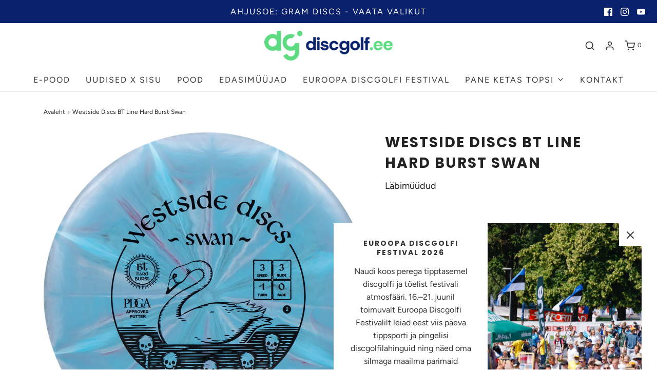

--- FILE ---
content_type: text/html; charset=utf-8
request_url: https://discgolf.ee/products/westside-discs-bt-line-hard-burst-swan
body_size: 25999
content:
<!DOCTYPE html>
<!--[if lt IE 7 ]><html class="no-js ie ie6" lang="en"> <![endif]-->
<!--[if IE 7 ]><html class="no-js ie ie7" lang="en"> <![endif]-->
<!--[if IE 8 ]><html class="no-js ie ie8" lang="en"> <![endif]-->
<!--[if (gte IE 9)|!(IE)]><!-->
<html class="no-js" lang="en">
<!--<![endif]-->
<head>

	<meta charset="utf-8">

	<!--[if lt IE 9]>
		<script src="//html5shim.googlecode.com/svn/trunk/html5.js"></script>
	<![endif]-->

	<title>
		Westside Discs BT Line Hard Burst Swan &ndash; Discgolf.ee 
	</title>

	<script type="text/javascript">
		document.documentElement.className = document.documentElement.className.replace('no-js', 'js');
	</script>

	
	<meta name="description" content="SWAN 2 3 | 3 | -1 | 0 Swan 2 on tunnetuslikult sarnane kettaga Swan 1, kuid see on parema lennuga. Swan 2 hoiab natukene paremini joont ning seda saab edukalt kasutada ka suurema tuule korral. Tagab kõikidele mängijatele puttimisel pikkuse ja sirgjoonelisuse.">
	

	
		<meta name="viewport" content="width=device-width, initial-scale=1, maximum-scale=1, user-scalable=0" />
	

	<!-- /snippets/social-meta-tags.liquid -->




<meta property="og:site_name" content="Discgolf.ee ">
<meta property="og:url" content="https://discgolf.ee/products/westside-discs-bt-line-hard-burst-swan">
<meta property="og:title" content="Westside Discs BT Line Hard Burst Swan">
<meta property="og:type" content="product">
<meta property="og:description" content="SWAN 2 3 | 3 | -1 | 0 Swan 2 on tunnetuslikult sarnane kettaga Swan 1, kuid see on parema lennuga. Swan 2 hoiab natukene paremini joont ning seda saab edukalt kasutada ka suurema tuule korral. Tagab kõikidele mängijatele puttimisel pikkuse ja sirgjoonelisuse.">

  <meta property="og:price:amount" content="13,90">
  <meta property="og:price:currency" content="EUR">

<meta property="og:image" content="http://discgolf.ee/cdn/shop/products/westside-discs-bt-hard-burst-swan-2_1200x1200.jpg?v=1616337213"><meta property="og:image" content="http://discgolf.ee/cdn/shop/products/Swan_hall_1200x1200.png?v=1621505972">
<meta property="og:image:alt" content="Westside Discs BT Line Hard Burst Swan"><meta property="og:image:alt" content="Westside Discs BT Line Hard Burst Swan">
<meta property="og:image:secure_url" content="https://discgolf.ee/cdn/shop/products/westside-discs-bt-hard-burst-swan-2_1200x1200.jpg?v=1616337213"><meta property="og:image:secure_url" content="https://discgolf.ee/cdn/shop/products/Swan_hall_1200x1200.png?v=1621505972">


<meta name="twitter:card" content="summary_large_image">
<meta name="twitter:title" content="Westside Discs BT Line Hard Burst Swan">
<meta name="twitter:description" content="SWAN 2 3 | 3 | -1 | 0 Swan 2 on tunnetuslikult sarnane kettaga Swan 1, kuid see on parema lennuga. Swan 2 hoiab natukene paremini joont ning seda saab edukalt kasutada ka suurema tuule korral. Tagab kõikidele mängijatele puttimisel pikkuse ja sirgjoonelisuse.">

	<style>
/*============================================================================
  Typography
==============================================================================*/





@font-face {
  font-family: Poppins;
  font-weight: 700;
  font-style: normal;
  font-display: swap;
  src: url("//discgolf.ee/cdn/fonts/poppins/poppins_n7.56758dcf284489feb014a026f3727f2f20a54626.woff2") format("woff2"),
       url("//discgolf.ee/cdn/fonts/poppins/poppins_n7.f34f55d9b3d3205d2cd6f64955ff4b36f0cfd8da.woff") format("woff");
}

@font-face {
  font-family: Figtree;
  font-weight: 400;
  font-style: normal;
  font-display: swap;
  src: url("//discgolf.ee/cdn/fonts/figtree/figtree_n4.3c0838aba1701047e60be6a99a1b0a40ce9b8419.woff2") format("woff2"),
       url("//discgolf.ee/cdn/fonts/figtree/figtree_n4.c0575d1db21fc3821f17fd6617d3dee552312137.woff") format("woff");
}

@font-face {
  font-family: Poppins;
  font-weight: 700;
  font-style: normal;
  font-display: swap;
  src: url("//discgolf.ee/cdn/fonts/poppins/poppins_n7.56758dcf284489feb014a026f3727f2f20a54626.woff2") format("woff2"),
       url("//discgolf.ee/cdn/fonts/poppins/poppins_n7.f34f55d9b3d3205d2cd6f64955ff4b36f0cfd8da.woff") format("woff");
}




  @font-face {
  font-family: Figtree;
  font-weight: 700;
  font-style: normal;
  font-display: swap;
  src: url("//discgolf.ee/cdn/fonts/figtree/figtree_n7.2fd9bfe01586148e644724096c9d75e8c7a90e55.woff2") format("woff2"),
       url("//discgolf.ee/cdn/fonts/figtree/figtree_n7.ea05de92d862f9594794ab281c4c3a67501ef5fc.woff") format("woff");
}




  @font-face {
  font-family: Figtree;
  font-weight: 400;
  font-style: italic;
  font-display: swap;
  src: url("//discgolf.ee/cdn/fonts/figtree/figtree_i4.89f7a4275c064845c304a4cf8a4a586060656db2.woff2") format("woff2"),
       url("//discgolf.ee/cdn/fonts/figtree/figtree_i4.6f955aaaafc55a22ffc1f32ecf3756859a5ad3e2.woff") format("woff");
}




  @font-face {
  font-family: Figtree;
  font-weight: 700;
  font-style: italic;
  font-display: swap;
  src: url("//discgolf.ee/cdn/fonts/figtree/figtree_i7.06add7096a6f2ab742e09ec7e498115904eda1fe.woff2") format("woff2"),
       url("//discgolf.ee/cdn/fonts/figtree/figtree_i7.ee584b5fcaccdbb5518c0228158941f8df81b101.woff") format("woff");
}



/*============================================================================
  #General Variables
==============================================================================*/

:root {
  --page-background: #ffffff;

  --color-primary: #222222;
  --disabled-color-primary: rgba(34, 34, 34, 0.5);
  --color-primary-opacity: rgba(34, 34, 34, 0.03);
  --link-color: #222222;
  --active-link-color: #aca7a7;

  --button-background-color: #222222;
  --button-background-hover-color: #3a3a3a;
  --button-background-hover-color-lighten: #474747;
  --button-text-color: #ffffff;

  --sale-color: #222222;
  --sale-text-color: #ffffff;
  --sale-color-faint: rgba(34, 34, 34, 0.1);
  --sold-out-color: #000000;
  --sold-out-text-color: #ffffff;

  --header-background: #ffffff;
  --header-text: #333333;
  --header-border-color: rgba(51, 51, 51, 0.1);
  --header-hover-background-color: rgba(51, 51, 51, 0.1);
  --header-overlay-text: #ffffff;

  --sticky-header-background: #ffffff;
  --sticky-header-text: #000000;
  --sticky-header-border: rgba(0, 0, 0, 0.1);

  --mobile-menu-text: #ffffff;
  --mobile-menu-background: #222222;
  --mobile-menu-border-color: rgba(255, 255, 255, 0.5);

  --footer-background: #2d2d2d;
  --footer-text: #ffffff;
  --footer-hover-background-color: rgba(255, 255, 255, 0.1);


  --pop-up-text: #333333;
  --pop-up-background: #ffffff;

  --secondary-color: rgba(0, 0, 0, 1) !default;
  --select-padding: 5px;
  --select-radius: 2px !default;

  --border-color: rgba(34, 34, 34, 0.5);
  --border-search: rgba(51, 51, 51, 0.1);
  --border-color-subtle: rgba(34, 34, 34, 0.1);
  --border-color-subtle-darken: #151515;

  --color-scheme-light-background: #F3F3F3;
  --color-scheme-light-background-hover: rgba(243, 243, 243, 0.1);
  --color-scheme-light-text: #414141;
  --color-scheme-light-text-hover: rgba(65, 65, 65, 0.7);
  --color-scheme-light-input-hover: rgba(65, 65, 65, 0.1);

  --color-scheme-accent-background: #464646;
  --color-scheme-accent-background-hover: rgba(70, 70, 70, 0.1);
  --color-scheme-accent-text: #ffffff;
  --color-scheme-accent-text-hover: rgba(255, 255, 255, 0.7);
  --color-scheme-accent-input-hover: rgba(255, 255, 255, 0.1);

  --color-scheme-dark-background: #242424;
  --color-scheme-dark-background-hover: rgba(36, 36, 36, 0.1);
  --color-scheme-dark-text: #ffffff;
  --color-scheme-dark-text-hover: rgba(255, 255, 255, 0.7);
  --color-scheme-dark-input-hover: rgba(255, 255, 255, 0.1);

  --header-font-stack: Poppins, sans-serif;
  --header-font-weight: 700;
  --header-font-style: normal;
  --header-font-transform: uppercase;

  
  --header-letter-spacing: 2px;
  

  --body-font-stack: Figtree, sans-serif;
  --body-font-weight: 400;
  --body-font-style: normal;
  --body-font-size-int: 16;
  --body-font-size: 16px;

  --subheading-font-stack: Poppins, sans-serif;
  --subheading-font-weight: 700;
  --subheading-font-style: normal;
  --subheading-font-transform: uppercase;
  --subheading-case: uppercase;

  
  --heading-base: 40;
  --subheading-base: 14;
  --subheading-2-font-size: 16px;
  --subheading-2-line-height: 20px;
  --product-titles: 28;
  --subpage-header: 28;
  --subpage-header-px: 28px;
  --subpage-header-line-height: 40px;
  --heading-font-size: 40px;
  --heading-line-height: 52px;
  --subheading-font-size: 14px;
  --subheading-line-height: 18px;
  

  --color-image-overlay: #000;
  --color-image-overlay-text: #fff;
  --image-overlay-opacity: calc(60 / 100);

  --flexslider-icon-eot: //discgolf.ee/cdn/shop/t/19/assets/flexslider-icon.eot?v=70838442330258149421634035079;
  --flexslider-icon-eot-ie: //discgolf.ee/cdn/shop/t/19/assets/flexslider-icon.eot%23iefix?v=3686;
  --flexslider-icon-woff: //discgolf.ee/cdn/shop/t/19/assets/flexslider-icon.eot?v=70838442330258149421634035079;
  --flexslider-icon-ttf: //discgolf.ee/cdn/shop/t/19/assets/flexslider-icon.eot?v=70838442330258149421634035079;
  --flexslider-icon-svg: //discgolf.ee/cdn/shop/t/19/assets/flexslider-icon.eot?v=70838442330258149421634035079;

  --delete-button-png: //discgolf.ee/cdn/shop/t/19/assets/delete.png?v=3686;
  --loader-svg: //discgolf.ee/cdn/shop/t/19/assets/loader.svg?v=119822953187440061741634035082;

  
  --mobile-menu-link-transform: uppercase;
  --mobile-menu-link-letter-spacing: 2px;
  

  
  --buttons-transform: uppercase;
  --buttons-letter-spacing: 2px;
  

  
    --button-font-family: var(--body-font-stack);
    --button-font-weight: var(--body-font-weight);
    --button-font-style: var(--body-font-style);
    --button-font-size: var(--body-font-size);
  

  
    --button-font-size-int: calc(var(--body-font-size-int) - 2);
  

  
    --subheading-letter-spacing: 1px;
  

  
    --nav-font-family: var(--body-font-stack);
    --nav-font-weight: var(--body-font-weight);
    --nav-font-style: var(--body-font-style);
  

  
    --nav-text-transform: uppercase;
    --nav-letter-spacing: 2px;
  

  
    --nav-font-size-int: calc(var(--body-font-size-int) - 2);
  

  --password-text-color: #000000;
  --password-error-background: #feebeb;
  --password-error-text: #7e1412;
  --password-login-background: #111111;
  --password-login-text: #b8b8b8;
  --password-btn-text: #ffffff;
  --password-btn-background: #000000;
  --password-btn-background-success: #4caf50;
  --success-color: #28a745;
  --error-color: #b94a48;
}
</style>


	<link rel="canonical" href="https://discgolf.ee/products/westside-discs-bt-line-hard-burst-swan" />

	<!-- CSS -->
	<style>
/*============================================================================
  Typography
==============================================================================*/





@font-face {
  font-family: Poppins;
  font-weight: 700;
  font-style: normal;
  font-display: swap;
  src: url("//discgolf.ee/cdn/fonts/poppins/poppins_n7.56758dcf284489feb014a026f3727f2f20a54626.woff2") format("woff2"),
       url("//discgolf.ee/cdn/fonts/poppins/poppins_n7.f34f55d9b3d3205d2cd6f64955ff4b36f0cfd8da.woff") format("woff");
}

@font-face {
  font-family: Figtree;
  font-weight: 400;
  font-style: normal;
  font-display: swap;
  src: url("//discgolf.ee/cdn/fonts/figtree/figtree_n4.3c0838aba1701047e60be6a99a1b0a40ce9b8419.woff2") format("woff2"),
       url("//discgolf.ee/cdn/fonts/figtree/figtree_n4.c0575d1db21fc3821f17fd6617d3dee552312137.woff") format("woff");
}

@font-face {
  font-family: Poppins;
  font-weight: 700;
  font-style: normal;
  font-display: swap;
  src: url("//discgolf.ee/cdn/fonts/poppins/poppins_n7.56758dcf284489feb014a026f3727f2f20a54626.woff2") format("woff2"),
       url("//discgolf.ee/cdn/fonts/poppins/poppins_n7.f34f55d9b3d3205d2cd6f64955ff4b36f0cfd8da.woff") format("woff");
}




  @font-face {
  font-family: Figtree;
  font-weight: 700;
  font-style: normal;
  font-display: swap;
  src: url("//discgolf.ee/cdn/fonts/figtree/figtree_n7.2fd9bfe01586148e644724096c9d75e8c7a90e55.woff2") format("woff2"),
       url("//discgolf.ee/cdn/fonts/figtree/figtree_n7.ea05de92d862f9594794ab281c4c3a67501ef5fc.woff") format("woff");
}




  @font-face {
  font-family: Figtree;
  font-weight: 400;
  font-style: italic;
  font-display: swap;
  src: url("//discgolf.ee/cdn/fonts/figtree/figtree_i4.89f7a4275c064845c304a4cf8a4a586060656db2.woff2") format("woff2"),
       url("//discgolf.ee/cdn/fonts/figtree/figtree_i4.6f955aaaafc55a22ffc1f32ecf3756859a5ad3e2.woff") format("woff");
}




  @font-face {
  font-family: Figtree;
  font-weight: 700;
  font-style: italic;
  font-display: swap;
  src: url("//discgolf.ee/cdn/fonts/figtree/figtree_i7.06add7096a6f2ab742e09ec7e498115904eda1fe.woff2") format("woff2"),
       url("//discgolf.ee/cdn/fonts/figtree/figtree_i7.ee584b5fcaccdbb5518c0228158941f8df81b101.woff") format("woff");
}



/*============================================================================
  #General Variables
==============================================================================*/

:root {
  --page-background: #ffffff;

  --color-primary: #222222;
  --disabled-color-primary: rgba(34, 34, 34, 0.5);
  --color-primary-opacity: rgba(34, 34, 34, 0.03);
  --link-color: #222222;
  --active-link-color: #aca7a7;

  --button-background-color: #222222;
  --button-background-hover-color: #3a3a3a;
  --button-background-hover-color-lighten: #474747;
  --button-text-color: #ffffff;

  --sale-color: #222222;
  --sale-text-color: #ffffff;
  --sale-color-faint: rgba(34, 34, 34, 0.1);
  --sold-out-color: #000000;
  --sold-out-text-color: #ffffff;

  --header-background: #ffffff;
  --header-text: #333333;
  --header-border-color: rgba(51, 51, 51, 0.1);
  --header-hover-background-color: rgba(51, 51, 51, 0.1);
  --header-overlay-text: #ffffff;

  --sticky-header-background: #ffffff;
  --sticky-header-text: #000000;
  --sticky-header-border: rgba(0, 0, 0, 0.1);

  --mobile-menu-text: #ffffff;
  --mobile-menu-background: #222222;
  --mobile-menu-border-color: rgba(255, 255, 255, 0.5);

  --footer-background: #2d2d2d;
  --footer-text: #ffffff;
  --footer-hover-background-color: rgba(255, 255, 255, 0.1);


  --pop-up-text: #333333;
  --pop-up-background: #ffffff;

  --secondary-color: rgba(0, 0, 0, 1) !default;
  --select-padding: 5px;
  --select-radius: 2px !default;

  --border-color: rgba(34, 34, 34, 0.5);
  --border-search: rgba(51, 51, 51, 0.1);
  --border-color-subtle: rgba(34, 34, 34, 0.1);
  --border-color-subtle-darken: #151515;

  --color-scheme-light-background: #F3F3F3;
  --color-scheme-light-background-hover: rgba(243, 243, 243, 0.1);
  --color-scheme-light-text: #414141;
  --color-scheme-light-text-hover: rgba(65, 65, 65, 0.7);
  --color-scheme-light-input-hover: rgba(65, 65, 65, 0.1);

  --color-scheme-accent-background: #464646;
  --color-scheme-accent-background-hover: rgba(70, 70, 70, 0.1);
  --color-scheme-accent-text: #ffffff;
  --color-scheme-accent-text-hover: rgba(255, 255, 255, 0.7);
  --color-scheme-accent-input-hover: rgba(255, 255, 255, 0.1);

  --color-scheme-dark-background: #242424;
  --color-scheme-dark-background-hover: rgba(36, 36, 36, 0.1);
  --color-scheme-dark-text: #ffffff;
  --color-scheme-dark-text-hover: rgba(255, 255, 255, 0.7);
  --color-scheme-dark-input-hover: rgba(255, 255, 255, 0.1);

  --header-font-stack: Poppins, sans-serif;
  --header-font-weight: 700;
  --header-font-style: normal;
  --header-font-transform: uppercase;

  
  --header-letter-spacing: 2px;
  

  --body-font-stack: Figtree, sans-serif;
  --body-font-weight: 400;
  --body-font-style: normal;
  --body-font-size-int: 16;
  --body-font-size: 16px;

  --subheading-font-stack: Poppins, sans-serif;
  --subheading-font-weight: 700;
  --subheading-font-style: normal;
  --subheading-font-transform: uppercase;
  --subheading-case: uppercase;

  
  --heading-base: 40;
  --subheading-base: 14;
  --subheading-2-font-size: 16px;
  --subheading-2-line-height: 20px;
  --product-titles: 28;
  --subpage-header: 28;
  --subpage-header-px: 28px;
  --subpage-header-line-height: 40px;
  --heading-font-size: 40px;
  --heading-line-height: 52px;
  --subheading-font-size: 14px;
  --subheading-line-height: 18px;
  

  --color-image-overlay: #000;
  --color-image-overlay-text: #fff;
  --image-overlay-opacity: calc(60 / 100);

  --flexslider-icon-eot: //discgolf.ee/cdn/shop/t/19/assets/flexslider-icon.eot?v=70838442330258149421634035079;
  --flexslider-icon-eot-ie: //discgolf.ee/cdn/shop/t/19/assets/flexslider-icon.eot%23iefix?v=3686;
  --flexslider-icon-woff: //discgolf.ee/cdn/shop/t/19/assets/flexslider-icon.eot?v=70838442330258149421634035079;
  --flexslider-icon-ttf: //discgolf.ee/cdn/shop/t/19/assets/flexslider-icon.eot?v=70838442330258149421634035079;
  --flexslider-icon-svg: //discgolf.ee/cdn/shop/t/19/assets/flexslider-icon.eot?v=70838442330258149421634035079;

  --delete-button-png: //discgolf.ee/cdn/shop/t/19/assets/delete.png?v=3686;
  --loader-svg: //discgolf.ee/cdn/shop/t/19/assets/loader.svg?v=119822953187440061741634035082;

  
  --mobile-menu-link-transform: uppercase;
  --mobile-menu-link-letter-spacing: 2px;
  

  
  --buttons-transform: uppercase;
  --buttons-letter-spacing: 2px;
  

  
    --button-font-family: var(--body-font-stack);
    --button-font-weight: var(--body-font-weight);
    --button-font-style: var(--body-font-style);
    --button-font-size: var(--body-font-size);
  

  
    --button-font-size-int: calc(var(--body-font-size-int) - 2);
  

  
    --subheading-letter-spacing: 1px;
  

  
    --nav-font-family: var(--body-font-stack);
    --nav-font-weight: var(--body-font-weight);
    --nav-font-style: var(--body-font-style);
  

  
    --nav-text-transform: uppercase;
    --nav-letter-spacing: 2px;
  

  
    --nav-font-size-int: calc(var(--body-font-size-int) - 2);
  

  --password-text-color: #000000;
  --password-error-background: #feebeb;
  --password-error-text: #7e1412;
  --password-login-background: #111111;
  --password-login-text: #b8b8b8;
  --password-btn-text: #ffffff;
  --password-btn-background: #000000;
  --password-btn-background-success: #4caf50;
  --success-color: #28a745;
  --error-color: #b94a48;
}
</style>


	
		<link rel="preload" href="//discgolf.ee/cdn/shop/t/19/assets/theme-product.min.css?v=133584828694425312671634035092" as="style">
	  	<link href="//discgolf.ee/cdn/shop/t/19/assets/theme-product.min.css?v=133584828694425312671634035092" rel="stylesheet" type="text/css" media="all" />
	

	<link href="//discgolf.ee/cdn/shop/t/19/assets/custom.css?v=104930039111835156151634035076" rel="stylesheet" type="text/css" media="all" />

	



	
		<link rel="shortcut icon" href="//discgolf.ee/cdn/shop/files/dg_icon_col_rgb_32x32.png?v=1747200767" type="image/png">
	

	<link rel="sitemap" type="application/xml" title="Sitemap" href="/sitemap.xml" />

	<script>window.performance && window.performance.mark && window.performance.mark('shopify.content_for_header.start');</script><meta name="google-site-verification" content="-aZAxGchb8fN71r1-3CgeMhO2XrbTVYhSHUNVu37qcM">
<meta id="shopify-digital-wallet" name="shopify-digital-wallet" content="/52035584191/digital_wallets/dialog">
<link rel="alternate" type="application/json+oembed" href="https://discgolf.ee/products/westside-discs-bt-line-hard-burst-swan.oembed">
<script async="async" src="/checkouts/internal/preloads.js?locale=et-EE"></script>
<script id="shopify-features" type="application/json">{"accessToken":"0ab0bd2c91de533e58b27a568bfeceb5","betas":["rich-media-storefront-analytics"],"domain":"discgolf.ee","predictiveSearch":true,"shopId":52035584191,"locale":"en"}</script>
<script>var Shopify = Shopify || {};
Shopify.shop = "discgolf-ee.myshopify.com";
Shopify.locale = "et";
Shopify.currency = {"active":"EUR","rate":"1.0"};
Shopify.country = "EE";
Shopify.theme = {"name":"Envy - WeTheme - Pulsev- 12.10.2021","id":127802900671,"schema_name":"Envy","schema_version":"27.0.0","theme_store_id":411,"role":"main"};
Shopify.theme.handle = "null";
Shopify.theme.style = {"id":null,"handle":null};
Shopify.cdnHost = "discgolf.ee/cdn";
Shopify.routes = Shopify.routes || {};
Shopify.routes.root = "/";</script>
<script type="module">!function(o){(o.Shopify=o.Shopify||{}).modules=!0}(window);</script>
<script>!function(o){function n(){var o=[];function n(){o.push(Array.prototype.slice.apply(arguments))}return n.q=o,n}var t=o.Shopify=o.Shopify||{};t.loadFeatures=n(),t.autoloadFeatures=n()}(window);</script>
<script id="shop-js-analytics" type="application/json">{"pageType":"product"}</script>
<script defer="defer" async type="module" src="//discgolf.ee/cdn/shopifycloud/shop-js/modules/v2/client.init-shop-cart-sync_BdyHc3Nr.en.esm.js"></script>
<script defer="defer" async type="module" src="//discgolf.ee/cdn/shopifycloud/shop-js/modules/v2/chunk.common_Daul8nwZ.esm.js"></script>
<script type="module">
  await import("//discgolf.ee/cdn/shopifycloud/shop-js/modules/v2/client.init-shop-cart-sync_BdyHc3Nr.en.esm.js");
await import("//discgolf.ee/cdn/shopifycloud/shop-js/modules/v2/chunk.common_Daul8nwZ.esm.js");

  window.Shopify.SignInWithShop?.initShopCartSync?.({"fedCMEnabled":true,"windoidEnabled":true});

</script>
<script>(function() {
  var isLoaded = false;
  function asyncLoad() {
    if (isLoaded) return;
    isLoaded = true;
    var urls = ["https:\/\/chimpstatic.com\/mcjs-connected\/js\/users\/5a34ad0c3119097f112feab8e\/9433bbc5803d1298887b756ce.js?shop=discgolf-ee.myshopify.com","\/\/cdn.shopify.com\/s\/files\/1\/0257\/0108\/9360\/t\/85\/assets\/usf-license.js?shop=discgolf-ee.myshopify.com","https:\/\/production.parcely.app\/cartV2.js?shop=discgolf-ee.myshopify.com"];
    for (var i = 0; i < urls.length; i++) {
      var s = document.createElement('script');
      s.type = 'text/javascript';
      s.async = true;
      s.src = urls[i];
      var x = document.getElementsByTagName('script')[0];
      x.parentNode.insertBefore(s, x);
    }
  };
  if(window.attachEvent) {
    window.attachEvent('onload', asyncLoad);
  } else {
    window.addEventListener('load', asyncLoad, false);
  }
})();</script>
<script id="__st">var __st={"a":52035584191,"offset":7200,"reqid":"733990e4-1307-47e5-84f8-e67af659fb25-1768964250","pageurl":"discgolf.ee\/products\/westside-discs-bt-line-hard-burst-swan","u":"1457a24cd4dc","p":"product","rtyp":"product","rid":6320370712767};</script>
<script>window.ShopifyPaypalV4VisibilityTracking = true;</script>
<script id="captcha-bootstrap">!function(){'use strict';const t='contact',e='account',n='new_comment',o=[[t,t],['blogs',n],['comments',n],[t,'customer']],c=[[e,'customer_login'],[e,'guest_login'],[e,'recover_customer_password'],[e,'create_customer']],r=t=>t.map((([t,e])=>`form[action*='/${t}']:not([data-nocaptcha='true']) input[name='form_type'][value='${e}']`)).join(','),a=t=>()=>t?[...document.querySelectorAll(t)].map((t=>t.form)):[];function s(){const t=[...o],e=r(t);return a(e)}const i='password',u='form_key',d=['recaptcha-v3-token','g-recaptcha-response','h-captcha-response',i],f=()=>{try{return window.sessionStorage}catch{return}},m='__shopify_v',_=t=>t.elements[u];function p(t,e,n=!1){try{const o=window.sessionStorage,c=JSON.parse(o.getItem(e)),{data:r}=function(t){const{data:e,action:n}=t;return t[m]||n?{data:e,action:n}:{data:t,action:n}}(c);for(const[e,n]of Object.entries(r))t.elements[e]&&(t.elements[e].value=n);n&&o.removeItem(e)}catch(o){console.error('form repopulation failed',{error:o})}}const l='form_type',E='cptcha';function T(t){t.dataset[E]=!0}const w=window,h=w.document,L='Shopify',v='ce_forms',y='captcha';let A=!1;((t,e)=>{const n=(g='f06e6c50-85a8-45c8-87d0-21a2b65856fe',I='https://cdn.shopify.com/shopifycloud/storefront-forms-hcaptcha/ce_storefront_forms_captcha_hcaptcha.v1.5.2.iife.js',D={infoText:'Protected by hCaptcha',privacyText:'Privacy',termsText:'Terms'},(t,e,n)=>{const o=w[L][v],c=o.bindForm;if(c)return c(t,g,e,D).then(n);var r;o.q.push([[t,g,e,D],n]),r=I,A||(h.body.append(Object.assign(h.createElement('script'),{id:'captcha-provider',async:!0,src:r})),A=!0)});var g,I,D;w[L]=w[L]||{},w[L][v]=w[L][v]||{},w[L][v].q=[],w[L][y]=w[L][y]||{},w[L][y].protect=function(t,e){n(t,void 0,e),T(t)},Object.freeze(w[L][y]),function(t,e,n,w,h,L){const[v,y,A,g]=function(t,e,n){const i=e?o:[],u=t?c:[],d=[...i,...u],f=r(d),m=r(i),_=r(d.filter((([t,e])=>n.includes(e))));return[a(f),a(m),a(_),s()]}(w,h,L),I=t=>{const e=t.target;return e instanceof HTMLFormElement?e:e&&e.form},D=t=>v().includes(t);t.addEventListener('submit',(t=>{const e=I(t);if(!e)return;const n=D(e)&&!e.dataset.hcaptchaBound&&!e.dataset.recaptchaBound,o=_(e),c=g().includes(e)&&(!o||!o.value);(n||c)&&t.preventDefault(),c&&!n&&(function(t){try{if(!f())return;!function(t){const e=f();if(!e)return;const n=_(t);if(!n)return;const o=n.value;o&&e.removeItem(o)}(t);const e=Array.from(Array(32),(()=>Math.random().toString(36)[2])).join('');!function(t,e){_(t)||t.append(Object.assign(document.createElement('input'),{type:'hidden',name:u})),t.elements[u].value=e}(t,e),function(t,e){const n=f();if(!n)return;const o=[...t.querySelectorAll(`input[type='${i}']`)].map((({name:t})=>t)),c=[...d,...o],r={};for(const[a,s]of new FormData(t).entries())c.includes(a)||(r[a]=s);n.setItem(e,JSON.stringify({[m]:1,action:t.action,data:r}))}(t,e)}catch(e){console.error('failed to persist form',e)}}(e),e.submit())}));const S=(t,e)=>{t&&!t.dataset[E]&&(n(t,e.some((e=>e===t))),T(t))};for(const o of['focusin','change'])t.addEventListener(o,(t=>{const e=I(t);D(e)&&S(e,y())}));const B=e.get('form_key'),M=e.get(l),P=B&&M;t.addEventListener('DOMContentLoaded',(()=>{const t=y();if(P)for(const e of t)e.elements[l].value===M&&p(e,B);[...new Set([...A(),...v().filter((t=>'true'===t.dataset.shopifyCaptcha))])].forEach((e=>S(e,t)))}))}(h,new URLSearchParams(w.location.search),n,t,e,['guest_login'])})(!0,!0)}();</script>
<script integrity="sha256-4kQ18oKyAcykRKYeNunJcIwy7WH5gtpwJnB7kiuLZ1E=" data-source-attribution="shopify.loadfeatures" defer="defer" src="//discgolf.ee/cdn/shopifycloud/storefront/assets/storefront/load_feature-a0a9edcb.js" crossorigin="anonymous"></script>
<script data-source-attribution="shopify.dynamic_checkout.dynamic.init">var Shopify=Shopify||{};Shopify.PaymentButton=Shopify.PaymentButton||{isStorefrontPortableWallets:!0,init:function(){window.Shopify.PaymentButton.init=function(){};var t=document.createElement("script");t.src="https://discgolf.ee/cdn/shopifycloud/portable-wallets/latest/portable-wallets.en.js",t.type="module",document.head.appendChild(t)}};
</script>
<script data-source-attribution="shopify.dynamic_checkout.buyer_consent">
  function portableWalletsHideBuyerConsent(e){var t=document.getElementById("shopify-buyer-consent"),n=document.getElementById("shopify-subscription-policy-button");t&&n&&(t.classList.add("hidden"),t.setAttribute("aria-hidden","true"),n.removeEventListener("click",e))}function portableWalletsShowBuyerConsent(e){var t=document.getElementById("shopify-buyer-consent"),n=document.getElementById("shopify-subscription-policy-button");t&&n&&(t.classList.remove("hidden"),t.removeAttribute("aria-hidden"),n.addEventListener("click",e))}window.Shopify?.PaymentButton&&(window.Shopify.PaymentButton.hideBuyerConsent=portableWalletsHideBuyerConsent,window.Shopify.PaymentButton.showBuyerConsent=portableWalletsShowBuyerConsent);
</script>
<script data-source-attribution="shopify.dynamic_checkout.cart.bootstrap">document.addEventListener("DOMContentLoaded",(function(){function t(){return document.querySelector("shopify-accelerated-checkout-cart, shopify-accelerated-checkout")}if(t())Shopify.PaymentButton.init();else{new MutationObserver((function(e,n){t()&&(Shopify.PaymentButton.init(),n.disconnect())})).observe(document.body,{childList:!0,subtree:!0})}}));
</script>

<script>window.performance && window.performance.mark && window.performance.mark('shopify.content_for_header.end');</script>
<script>window._usfTheme={
    id:123819262143,
    name:"Envy",
    version:"27.0.0",
    vendor:"WeTheme",
    applied:1,
    assetUrl:"//discgolf.ee/cdn/shop/t/19/assets/usf-boot.js?v=176824766699082408901682389740"
};
window._usfCustomerTags = null;
window._usfCollectionId = null;
window.usf = { settings: {"online":1,"version":"1.0.2.4112","shop":"discgolf-ee.myshopify.com","siteId":"c2684994-7607-42f5-89b1-b047485e0f7c","resUrl":"//cdn.shopify.com/s/files/1/0257/0108/9360/t/85/assets/","analyticsApiUrl":"https://svc-1000-analytics-usf.hotyon.com/set","searchSvcUrl":"https://svc-1000-usf.hotyon.com/","enabledPlugins":[],"showGotoTop":1,"mobileBreakpoint":767,"decimals":2,"useTrailingZeros":1,"decimalDisplay":",","thousandSeparator":".","currency":"EUR","priceLongFormat":"€{0} EUR","priceFormat":"€{0}","plugins":{},"revision":86784752,"filters":{"filtersHorzStyle":"default","filtersHorzPosition":"left","filtersMobileStyle":"default"},"instantSearch":{"online":1,"searchBoxSelector":"input[name=q]","numOfSuggestions":6,"numOfProductMatches":6,"numOfCollections":4,"numOfPages":4,"layout":"two-columns","productDisplayType":"list","productColumnPosition":"left","productsPerRow":2,"showPopularProducts":1,"numOfPopularProducts":6,"numOfRecentSearches":5},"search":{"online":1,"sortFields":["-date","bestselling","date","title","-title","price","-price"],"searchResultsUrl":"/pages/search-results","more":"more","itemsPerPage":36,"imageSizeType":"fixed","imageSize":"600,350","showSearchInputOnSearchPage":1,"showSearchInputOnCollectionPage":1,"showAltImage":1,"showVendor":1,"showSale":1,"showSoldOut":1,"canChangeUrl":1},"collections":{"online":1,"collectionsPageUrl":"/pages/collections"},"filterNavigation":{"showFilterArea":1,"showSingle":1},"translation_et":{"search":"Search","latestSearches":"Latest searches","popularSearches":"Popular searches","viewAllResultsFor":"Vaata kõik tulemusi <span class=\"usf-highlight\">{0}</span>","viewAllResults":"view all results","noMatchesFoundFor":"Tooteid ei leitud \"<b>{0}</b>\". Palun proovi uuesti mõne muu märksõnaga.","productSearchResultWithTermSummary":"<b>{0}</b> tulemust otsingule '<b>{1}</b>'","productSearchResultSummary":"<b>{0}</b> toodet","productSearchNoResults":"<h2>Tooteid ei leitud'<b>{0}</b>'.</h2><p>Proovi mõne muu märksõnaga.</p>","productSearchNoResultsEmptyTerm":"<h2>Tulemusi ei leitud.</h2><p>Proovi mõne muu märksõnaga.</p>","clearAll":"Tühjenda","clear":"Tühjenda","clearAllFilters":"Clear all filters","clearFiltersBy":"Clear filters by {0}","filterBy":"Filter by {0}","sort":"Sort","sortBy_r":"Relevance","sortBy_title":"Järjesta: A-Z","sortBy_-title":"Järjesta: Z-A","sortBy_date":"Vanemad eespool","sortBy_-date":"Uuemad eespool","sortBy_price":"Odavamad eespool","sortBy_-price":"Kallimad eespool","sortBy_percentSale":"Percent sales: Low to High","sortBy_-percentSale":"Percent sales: High to Low","sortBy_-discount":"Suurem ale","sortBy_bestselling":"Populaarsed","sortBy_-available":"Inventory: High to Low","sortBy_producttype":"Product Type: A-Z","sortBy_-producttype":"Product Type: Z-A","sortBy_random":"Random","filters":"Filtrid","filterOptions":"Filtri valikud","clearFilterOptions":"Tühjenda kõik","youHaveViewed":"Näed {0} toodet {1} tootest","loadMore":"Lae järgmised","loadPrev":"Load previous","productMatches":"Tulemused","trending":"Trending","didYouMean":"Sorry, nothing found for '<b>{0}</b>'.<br>Did you mean '<b>{1}</b>'?","searchSuggestions":"Otsingu soovitused","popularSearch":"Popular search","quantity":"Kogus","selectedVariantNotAvailable":"Validu pole saadaval","addToCart":"Lisa ostukorvi","seeFullDetails":"Vaata kõiki detaile","chooseOptions":"Vali","quickView":"Kiire ülevaade","sale":"Allahindlus","save":"Salvesta","soldOut":"Läbi müüdud","viewItems":"Vaata","more":"Rohkem","all":"Kõik","prevPage":"Eelmine lehekülg","gotoPage":"Mine lehele {0}","nextPage":"Järgmine lehekülg","from":"Alates","collections":"Collections","pages":"Pages","sortBy_":"Järjesta","sortBy_metafield:Kiirus.kiirus":"Kiirus: A-Z","sortBy_-metafield:Kiirus.kiirus":"Kiirus: Z-A","sortBy_metafield:Holjuvus.holjuvus":"Hõljuvus: A-Z","sortBy_-metafield:Holjuvus.holjuvus":"Hõljuvus: Z-A","sortBy_metafield:Hajumine.hajumine":"Hajumine: A-Z","sortBy_-metafield:Hajumine.hajumine":"Hajumine: Z-A","sortBy_metafield:Pooramine.pooramine":"Pööramine: A-Z","sortBy_-metafield:Pooramine.pooramine":"Pööramine: Z-A","sortBy_option:Kaal":"Kaal: A-Z","sortBy_-option:Kaal":"Kaal: Z-A","sortBy_option:Värv":"Värv: A-Z","sortBy_-option:Värv":"Värv: Z-A","sortBy_option:Title":"Title: A-Z","sortBy_-option:Title":"Title: Z-A","sortBy_option:Suurus":"Suurus: A-Z","sortBy_-option:Suurus":"Suurus: Z-A","sortBy_option:Valik":"Valik: A-Z","sortBy_-option:Valik":"Valik: Z-A","sortBy_option:Väärtus":"Väärtus: A-Z","sortBy_-option:Väärtus":"Väärtus: Z-A","sortBy_option:Color":"Color: A-Z","sortBy_-option:Color":"Color: Z-A","sortBy_option:Weight":"Weight: A-Z","sortBy_-option:Weight":"Weight: Z-A","sortBy_option:Colortest1":"Colortest1: A-Z","sortBy_-option:Colortest1":"Colortest1: Z-A","sortBy_option:Option":"Option: A-Z","sortBy_-option:Option":"Option: Z-A","sortBy_option:Weight1":"Weight1: A-Z","sortBy_-option:Weight1":"Weight1: Z-A","sortBy_option:Size":"Size: A-Z","sortBy_-option:Size":"Size: Z-A"}} };
</script>
<script src="//discgolf.ee/cdn/shop/t/19/assets/usf-boot.js?v=176824766699082408901682389740" async></script>


	<script type="text/javascript">
	window.lazySizesConfig = window.lazySizesConfig || {};
	window.lazySizesConfig.rias = window.lazySizesConfig.rias || {};

	// configure available widths to replace with the {width} placeholder
	window.lazySizesConfig.rias.widths = [150, 300, 600, 900, 1200, 1500, 1800, 2100];

	window.wetheme = {
		name: 'Envy',
	};
	</script>

	

	<script defer type="module" src="//discgolf.ee/cdn/shop/t/19/assets/theme.js?v=131930616055477833121634038406"></script>
	<script defer nomodule src="//discgolf.ee/cdn/shop/t/19/assets/theme.legacy.min.js?v=120831136126122178121634035093"></script>
<link href="https://monorail-edge.shopifysvc.com" rel="dns-prefetch">
<script>(function(){if ("sendBeacon" in navigator && "performance" in window) {try {var session_token_from_headers = performance.getEntriesByType('navigation')[0].serverTiming.find(x => x.name == '_s').description;} catch {var session_token_from_headers = undefined;}var session_cookie_matches = document.cookie.match(/_shopify_s=([^;]*)/);var session_token_from_cookie = session_cookie_matches && session_cookie_matches.length === 2 ? session_cookie_matches[1] : "";var session_token = session_token_from_headers || session_token_from_cookie || "";function handle_abandonment_event(e) {var entries = performance.getEntries().filter(function(entry) {return /monorail-edge.shopifysvc.com/.test(entry.name);});if (!window.abandonment_tracked && entries.length === 0) {window.abandonment_tracked = true;var currentMs = Date.now();var navigation_start = performance.timing.navigationStart;var payload = {shop_id: 52035584191,url: window.location.href,navigation_start,duration: currentMs - navigation_start,session_token,page_type: "product"};window.navigator.sendBeacon("https://monorail-edge.shopifysvc.com/v1/produce", JSON.stringify({schema_id: "online_store_buyer_site_abandonment/1.1",payload: payload,metadata: {event_created_at_ms: currentMs,event_sent_at_ms: currentMs}}));}}window.addEventListener('pagehide', handle_abandonment_event);}}());</script>
<script id="web-pixels-manager-setup">(function e(e,d,r,n,o){if(void 0===o&&(o={}),!Boolean(null===(a=null===(i=window.Shopify)||void 0===i?void 0:i.analytics)||void 0===a?void 0:a.replayQueue)){var i,a;window.Shopify=window.Shopify||{};var t=window.Shopify;t.analytics=t.analytics||{};var s=t.analytics;s.replayQueue=[],s.publish=function(e,d,r){return s.replayQueue.push([e,d,r]),!0};try{self.performance.mark("wpm:start")}catch(e){}var l=function(){var e={modern:/Edge?\/(1{2}[4-9]|1[2-9]\d|[2-9]\d{2}|\d{4,})\.\d+(\.\d+|)|Firefox\/(1{2}[4-9]|1[2-9]\d|[2-9]\d{2}|\d{4,})\.\d+(\.\d+|)|Chrom(ium|e)\/(9{2}|\d{3,})\.\d+(\.\d+|)|(Maci|X1{2}).+ Version\/(15\.\d+|(1[6-9]|[2-9]\d|\d{3,})\.\d+)([,.]\d+|)( \(\w+\)|)( Mobile\/\w+|) Safari\/|Chrome.+OPR\/(9{2}|\d{3,})\.\d+\.\d+|(CPU[ +]OS|iPhone[ +]OS|CPU[ +]iPhone|CPU IPhone OS|CPU iPad OS)[ +]+(15[._]\d+|(1[6-9]|[2-9]\d|\d{3,})[._]\d+)([._]\d+|)|Android:?[ /-](13[3-9]|1[4-9]\d|[2-9]\d{2}|\d{4,})(\.\d+|)(\.\d+|)|Android.+Firefox\/(13[5-9]|1[4-9]\d|[2-9]\d{2}|\d{4,})\.\d+(\.\d+|)|Android.+Chrom(ium|e)\/(13[3-9]|1[4-9]\d|[2-9]\d{2}|\d{4,})\.\d+(\.\d+|)|SamsungBrowser\/([2-9]\d|\d{3,})\.\d+/,legacy:/Edge?\/(1[6-9]|[2-9]\d|\d{3,})\.\d+(\.\d+|)|Firefox\/(5[4-9]|[6-9]\d|\d{3,})\.\d+(\.\d+|)|Chrom(ium|e)\/(5[1-9]|[6-9]\d|\d{3,})\.\d+(\.\d+|)([\d.]+$|.*Safari\/(?![\d.]+ Edge\/[\d.]+$))|(Maci|X1{2}).+ Version\/(10\.\d+|(1[1-9]|[2-9]\d|\d{3,})\.\d+)([,.]\d+|)( \(\w+\)|)( Mobile\/\w+|) Safari\/|Chrome.+OPR\/(3[89]|[4-9]\d|\d{3,})\.\d+\.\d+|(CPU[ +]OS|iPhone[ +]OS|CPU[ +]iPhone|CPU IPhone OS|CPU iPad OS)[ +]+(10[._]\d+|(1[1-9]|[2-9]\d|\d{3,})[._]\d+)([._]\d+|)|Android:?[ /-](13[3-9]|1[4-9]\d|[2-9]\d{2}|\d{4,})(\.\d+|)(\.\d+|)|Mobile Safari.+OPR\/([89]\d|\d{3,})\.\d+\.\d+|Android.+Firefox\/(13[5-9]|1[4-9]\d|[2-9]\d{2}|\d{4,})\.\d+(\.\d+|)|Android.+Chrom(ium|e)\/(13[3-9]|1[4-9]\d|[2-9]\d{2}|\d{4,})\.\d+(\.\d+|)|Android.+(UC? ?Browser|UCWEB|U3)[ /]?(15\.([5-9]|\d{2,})|(1[6-9]|[2-9]\d|\d{3,})\.\d+)\.\d+|SamsungBrowser\/(5\.\d+|([6-9]|\d{2,})\.\d+)|Android.+MQ{2}Browser\/(14(\.(9|\d{2,})|)|(1[5-9]|[2-9]\d|\d{3,})(\.\d+|))(\.\d+|)|K[Aa][Ii]OS\/(3\.\d+|([4-9]|\d{2,})\.\d+)(\.\d+|)/},d=e.modern,r=e.legacy,n=navigator.userAgent;return n.match(d)?"modern":n.match(r)?"legacy":"unknown"}(),u="modern"===l?"modern":"legacy",c=(null!=n?n:{modern:"",legacy:""})[u],f=function(e){return[e.baseUrl,"/wpm","/b",e.hashVersion,"modern"===e.buildTarget?"m":"l",".js"].join("")}({baseUrl:d,hashVersion:r,buildTarget:u}),m=function(e){var d=e.version,r=e.bundleTarget,n=e.surface,o=e.pageUrl,i=e.monorailEndpoint;return{emit:function(e){var a=e.status,t=e.errorMsg,s=(new Date).getTime(),l=JSON.stringify({metadata:{event_sent_at_ms:s},events:[{schema_id:"web_pixels_manager_load/3.1",payload:{version:d,bundle_target:r,page_url:o,status:a,surface:n,error_msg:t},metadata:{event_created_at_ms:s}}]});if(!i)return console&&console.warn&&console.warn("[Web Pixels Manager] No Monorail endpoint provided, skipping logging."),!1;try{return self.navigator.sendBeacon.bind(self.navigator)(i,l)}catch(e){}var u=new XMLHttpRequest;try{return u.open("POST",i,!0),u.setRequestHeader("Content-Type","text/plain"),u.send(l),!0}catch(e){return console&&console.warn&&console.warn("[Web Pixels Manager] Got an unhandled error while logging to Monorail."),!1}}}}({version:r,bundleTarget:l,surface:e.surface,pageUrl:self.location.href,monorailEndpoint:e.monorailEndpoint});try{o.browserTarget=l,function(e){var d=e.src,r=e.async,n=void 0===r||r,o=e.onload,i=e.onerror,a=e.sri,t=e.scriptDataAttributes,s=void 0===t?{}:t,l=document.createElement("script"),u=document.querySelector("head"),c=document.querySelector("body");if(l.async=n,l.src=d,a&&(l.integrity=a,l.crossOrigin="anonymous"),s)for(var f in s)if(Object.prototype.hasOwnProperty.call(s,f))try{l.dataset[f]=s[f]}catch(e){}if(o&&l.addEventListener("load",o),i&&l.addEventListener("error",i),u)u.appendChild(l);else{if(!c)throw new Error("Did not find a head or body element to append the script");c.appendChild(l)}}({src:f,async:!0,onload:function(){if(!function(){var e,d;return Boolean(null===(d=null===(e=window.Shopify)||void 0===e?void 0:e.analytics)||void 0===d?void 0:d.initialized)}()){var d=window.webPixelsManager.init(e)||void 0;if(d){var r=window.Shopify.analytics;r.replayQueue.forEach((function(e){var r=e[0],n=e[1],o=e[2];d.publishCustomEvent(r,n,o)})),r.replayQueue=[],r.publish=d.publishCustomEvent,r.visitor=d.visitor,r.initialized=!0}}},onerror:function(){return m.emit({status:"failed",errorMsg:"".concat(f," has failed to load")})},sri:function(e){var d=/^sha384-[A-Za-z0-9+/=]+$/;return"string"==typeof e&&d.test(e)}(c)?c:"",scriptDataAttributes:o}),m.emit({status:"loading"})}catch(e){m.emit({status:"failed",errorMsg:(null==e?void 0:e.message)||"Unknown error"})}}})({shopId: 52035584191,storefrontBaseUrl: "https://discgolf.ee",extensionsBaseUrl: "https://extensions.shopifycdn.com/cdn/shopifycloud/web-pixels-manager",monorailEndpoint: "https://monorail-edge.shopifysvc.com/unstable/produce_batch",surface: "storefront-renderer",enabledBetaFlags: ["2dca8a86"],webPixelsConfigList: [{"id":"1067942233","configuration":"{\"config\":\"{\\\"pixel_id\\\":\\\"G-6XCF462MGX\\\",\\\"target_country\\\":\\\"FI\\\",\\\"gtag_events\\\":[{\\\"type\\\":\\\"begin_checkout\\\",\\\"action_label\\\":\\\"G-6XCF462MGX\\\"},{\\\"type\\\":\\\"search\\\",\\\"action_label\\\":\\\"G-6XCF462MGX\\\"},{\\\"type\\\":\\\"view_item\\\",\\\"action_label\\\":[\\\"G-6XCF462MGX\\\",\\\"MC-3QTS8E1TXK\\\"]},{\\\"type\\\":\\\"purchase\\\",\\\"action_label\\\":[\\\"G-6XCF462MGX\\\",\\\"MC-3QTS8E1TXK\\\"]},{\\\"type\\\":\\\"page_view\\\",\\\"action_label\\\":[\\\"G-6XCF462MGX\\\",\\\"MC-3QTS8E1TXK\\\"]},{\\\"type\\\":\\\"add_payment_info\\\",\\\"action_label\\\":\\\"G-6XCF462MGX\\\"},{\\\"type\\\":\\\"add_to_cart\\\",\\\"action_label\\\":\\\"G-6XCF462MGX\\\"}],\\\"enable_monitoring_mode\\\":false}\"}","eventPayloadVersion":"v1","runtimeContext":"OPEN","scriptVersion":"b2a88bafab3e21179ed38636efcd8a93","type":"APP","apiClientId":1780363,"privacyPurposes":[],"dataSharingAdjustments":{"protectedCustomerApprovalScopes":["read_customer_address","read_customer_email","read_customer_name","read_customer_personal_data","read_customer_phone"]}},{"id":"357368153","configuration":"{\"pixel_id\":\"298040245069181\",\"pixel_type\":\"facebook_pixel\",\"metaapp_system_user_token\":\"-\"}","eventPayloadVersion":"v1","runtimeContext":"OPEN","scriptVersion":"ca16bc87fe92b6042fbaa3acc2fbdaa6","type":"APP","apiClientId":2329312,"privacyPurposes":["ANALYTICS","MARKETING","SALE_OF_DATA"],"dataSharingAdjustments":{"protectedCustomerApprovalScopes":["read_customer_address","read_customer_email","read_customer_name","read_customer_personal_data","read_customer_phone"]}},{"id":"196051289","eventPayloadVersion":"v1","runtimeContext":"LAX","scriptVersion":"1","type":"CUSTOM","privacyPurposes":["ANALYTICS"],"name":"Google Analytics tag (migrated)"},{"id":"shopify-app-pixel","configuration":"{}","eventPayloadVersion":"v1","runtimeContext":"STRICT","scriptVersion":"0450","apiClientId":"shopify-pixel","type":"APP","privacyPurposes":["ANALYTICS","MARKETING"]},{"id":"shopify-custom-pixel","eventPayloadVersion":"v1","runtimeContext":"LAX","scriptVersion":"0450","apiClientId":"shopify-pixel","type":"CUSTOM","privacyPurposes":["ANALYTICS","MARKETING"]}],isMerchantRequest: false,initData: {"shop":{"name":"Discgolf.ee ","paymentSettings":{"currencyCode":"EUR"},"myshopifyDomain":"discgolf-ee.myshopify.com","countryCode":"EE","storefrontUrl":"https:\/\/discgolf.ee"},"customer":null,"cart":null,"checkout":null,"productVariants":[{"price":{"amount":13.9,"currencyCode":"EUR"},"product":{"title":"Westside Discs BT Line Hard Burst Swan","vendor":"Westside Discs","id":"6320370712767","untranslatedTitle":"Westside Discs BT Line Hard Burst Swan","url":"\/products\/westside-discs-bt-line-hard-burst-swan","type":"Lühimaa Kettad"},"id":"42317871415536","image":{"src":"\/\/discgolf.ee\/cdn\/shop\/products\/westside-discs-bt-hard-burst-swan-2.jpg?v=1616337213"},"sku":"8888111100285-1","title":"White \/ -169","untranslatedTitle":"White \/ -169"},{"price":{"amount":13.9,"currencyCode":"EUR"},"product":{"title":"Westside Discs BT Line Hard Burst Swan","vendor":"Westside Discs","id":"6320370712767","untranslatedTitle":"Westside Discs BT Line Hard Burst Swan","url":"\/products\/westside-discs-bt-line-hard-burst-swan","type":"Lühimaa Kettad"},"id":"42317871481072","image":{"src":"\/\/discgolf.ee\/cdn\/shop\/products\/westside-discs-bt-hard-burst-swan-2.jpg?v=1616337213"},"sku":"8888111100285-2","title":"White \/ 170-172","untranslatedTitle":"White \/ 170-172"},{"price":{"amount":13.9,"currencyCode":"EUR"},"product":{"title":"Westside Discs BT Line Hard Burst Swan","vendor":"Westside Discs","id":"6320370712767","untranslatedTitle":"Westside Discs BT Line Hard Burst Swan","url":"\/products\/westside-discs-bt-line-hard-burst-swan","type":"Lühimaa Kettad"},"id":"42317871513840","image":{"src":"\/\/discgolf.ee\/cdn\/shop\/products\/westside-discs-bt-hard-burst-swan-2.jpg?v=1616337213"},"sku":"8888111100285-3","title":"White \/ 173+","untranslatedTitle":"White \/ 173+"},{"price":{"amount":13.9,"currencyCode":"EUR"},"product":{"title":"Westside Discs BT Line Hard Burst Swan","vendor":"Westside Discs","id":"6320370712767","untranslatedTitle":"Westside Discs BT Line Hard Burst Swan","url":"\/products\/westside-discs-bt-line-hard-burst-swan","type":"Lühimaa Kettad"},"id":"42317871546608","image":{"src":"\/\/discgolf.ee\/cdn\/shop\/products\/westside-discs-bt-hard-burst-swan-2.jpg?v=1616337213"},"sku":"8888111100285-4","title":"Blue \/ -169","untranslatedTitle":"Blue \/ -169"},{"price":{"amount":13.9,"currencyCode":"EUR"},"product":{"title":"Westside Discs BT Line Hard Burst Swan","vendor":"Westside Discs","id":"6320370712767","untranslatedTitle":"Westside Discs BT Line Hard Burst Swan","url":"\/products\/westside-discs-bt-line-hard-burst-swan","type":"Lühimaa Kettad"},"id":"42317871579376","image":{"src":"\/\/discgolf.ee\/cdn\/shop\/products\/westside-discs-bt-hard-burst-swan-2.jpg?v=1616337213"},"sku":"8888111100285-5","title":"Blue \/ 170-172","untranslatedTitle":"Blue \/ 170-172"},{"price":{"amount":13.9,"currencyCode":"EUR"},"product":{"title":"Westside Discs BT Line Hard Burst Swan","vendor":"Westside Discs","id":"6320370712767","untranslatedTitle":"Westside Discs BT Line Hard Burst Swan","url":"\/products\/westside-discs-bt-line-hard-burst-swan","type":"Lühimaa Kettad"},"id":"42317871612144","image":{"src":"\/\/discgolf.ee\/cdn\/shop\/products\/westside-discs-bt-hard-burst-swan-2.jpg?v=1616337213"},"sku":"8888111100285-6","title":"Blue \/ 173+","untranslatedTitle":"Blue \/ 173+"},{"price":{"amount":13.9,"currencyCode":"EUR"},"product":{"title":"Westside Discs BT Line Hard Burst Swan","vendor":"Westside Discs","id":"6320370712767","untranslatedTitle":"Westside Discs BT Line Hard Burst Swan","url":"\/products\/westside-discs-bt-line-hard-burst-swan","type":"Lühimaa Kettad"},"id":"42317871644912","image":{"src":"\/\/discgolf.ee\/cdn\/shop\/products\/westside-discs-bt-hard-burst-swan-2.jpg?v=1616337213"},"sku":"8888111100285-7","title":"Gray \/ -169","untranslatedTitle":"Gray \/ -169"},{"price":{"amount":13.9,"currencyCode":"EUR"},"product":{"title":"Westside Discs BT Line Hard Burst Swan","vendor":"Westside Discs","id":"6320370712767","untranslatedTitle":"Westside Discs BT Line Hard Burst Swan","url":"\/products\/westside-discs-bt-line-hard-burst-swan","type":"Lühimaa Kettad"},"id":"42317871677680","image":{"src":"\/\/discgolf.ee\/cdn\/shop\/products\/westside-discs-bt-hard-burst-swan-2.jpg?v=1616337213"},"sku":"8888111100285-8","title":"Gray \/ 170-172","untranslatedTitle":"Gray \/ 170-172"},{"price":{"amount":13.9,"currencyCode":"EUR"},"product":{"title":"Westside Discs BT Line Hard Burst Swan","vendor":"Westside Discs","id":"6320370712767","untranslatedTitle":"Westside Discs BT Line Hard Burst Swan","url":"\/products\/westside-discs-bt-line-hard-burst-swan","type":"Lühimaa Kettad"},"id":"42317871710448","image":{"src":"\/\/discgolf.ee\/cdn\/shop\/products\/westside-discs-bt-hard-burst-swan-2.jpg?v=1616337213"},"sku":"8888111100285-9","title":"Gray \/ 173+","untranslatedTitle":"Gray \/ 173+"},{"price":{"amount":13.9,"currencyCode":"EUR"},"product":{"title":"Westside Discs BT Line Hard Burst Swan","vendor":"Westside Discs","id":"6320370712767","untranslatedTitle":"Westside Discs BT Line Hard Burst Swan","url":"\/products\/westside-discs-bt-line-hard-burst-swan","type":"Lühimaa Kettad"},"id":"42317871743216","image":{"src":"\/\/discgolf.ee\/cdn\/shop\/products\/westside-discs-bt-hard-burst-swan-2.jpg?v=1616337213"},"sku":"8888111100285-10","title":"Pink \/ -169","untranslatedTitle":"Pink \/ -169"},{"price":{"amount":13.9,"currencyCode":"EUR"},"product":{"title":"Westside Discs BT Line Hard Burst Swan","vendor":"Westside Discs","id":"6320370712767","untranslatedTitle":"Westside Discs BT Line Hard Burst Swan","url":"\/products\/westside-discs-bt-line-hard-burst-swan","type":"Lühimaa Kettad"},"id":"42317871775984","image":{"src":"\/\/discgolf.ee\/cdn\/shop\/products\/westside-discs-bt-hard-burst-swan-2.jpg?v=1616337213"},"sku":"8888111100285-11","title":"Pink \/ 170-172","untranslatedTitle":"Pink \/ 170-172"},{"price":{"amount":13.9,"currencyCode":"EUR"},"product":{"title":"Westside Discs BT Line Hard Burst Swan","vendor":"Westside Discs","id":"6320370712767","untranslatedTitle":"Westside Discs BT Line Hard Burst Swan","url":"\/products\/westside-discs-bt-line-hard-burst-swan","type":"Lühimaa Kettad"},"id":"42317871808752","image":{"src":"\/\/discgolf.ee\/cdn\/shop\/products\/westside-discs-bt-hard-burst-swan-2.jpg?v=1616337213"},"sku":"8888111100285-12","title":"Pink \/ 173+","untranslatedTitle":"Pink \/ 173+"},{"price":{"amount":13.9,"currencyCode":"EUR"},"product":{"title":"Westside Discs BT Line Hard Burst Swan","vendor":"Westside Discs","id":"6320370712767","untranslatedTitle":"Westside Discs BT Line Hard Burst Swan","url":"\/products\/westside-discs-bt-line-hard-burst-swan","type":"Lühimaa Kettad"},"id":"42317871841520","image":{"src":"\/\/discgolf.ee\/cdn\/shop\/products\/westside-discs-bt-hard-burst-swan-2.jpg?v=1616337213"},"sku":"8888111100285-13","title":"Red \/ -169","untranslatedTitle":"Red \/ -169"},{"price":{"amount":13.9,"currencyCode":"EUR"},"product":{"title":"Westside Discs BT Line Hard Burst Swan","vendor":"Westside Discs","id":"6320370712767","untranslatedTitle":"Westside Discs BT Line Hard Burst Swan","url":"\/products\/westside-discs-bt-line-hard-burst-swan","type":"Lühimaa Kettad"},"id":"42317871874288","image":{"src":"\/\/discgolf.ee\/cdn\/shop\/products\/westside-discs-bt-hard-burst-swan-2.jpg?v=1616337213"},"sku":"8888111100285-14","title":"Red \/ 170-172","untranslatedTitle":"Red \/ 170-172"},{"price":{"amount":13.9,"currencyCode":"EUR"},"product":{"title":"Westside Discs BT Line Hard Burst Swan","vendor":"Westside Discs","id":"6320370712767","untranslatedTitle":"Westside Discs BT Line Hard Burst Swan","url":"\/products\/westside-discs-bt-line-hard-burst-swan","type":"Lühimaa Kettad"},"id":"42317871907056","image":{"src":"\/\/discgolf.ee\/cdn\/shop\/products\/westside-discs-bt-hard-burst-swan-2.jpg?v=1616337213"},"sku":"8888111100285-15","title":"Red \/ 173+","untranslatedTitle":"Red \/ 173+"},{"price":{"amount":13.9,"currencyCode":"EUR"},"product":{"title":"Westside Discs BT Line Hard Burst Swan","vendor":"Westside Discs","id":"6320370712767","untranslatedTitle":"Westside Discs BT Line Hard Burst Swan","url":"\/products\/westside-discs-bt-line-hard-burst-swan","type":"Lühimaa Kettad"},"id":"42317871939824","image":{"src":"\/\/discgolf.ee\/cdn\/shop\/products\/westside-discs-bt-hard-burst-swan-2.jpg?v=1616337213"},"sku":"8888111100285-16","title":"Yellow \/ -169","untranslatedTitle":"Yellow \/ -169"},{"price":{"amount":13.9,"currencyCode":"EUR"},"product":{"title":"Westside Discs BT Line Hard Burst Swan","vendor":"Westside Discs","id":"6320370712767","untranslatedTitle":"Westside Discs BT Line Hard Burst Swan","url":"\/products\/westside-discs-bt-line-hard-burst-swan","type":"Lühimaa Kettad"},"id":"42317871972592","image":{"src":"\/\/discgolf.ee\/cdn\/shop\/products\/westside-discs-bt-hard-burst-swan-2.jpg?v=1616337213"},"sku":"8888111100285-17","title":"Yellow \/ 170-172","untranslatedTitle":"Yellow \/ 170-172"},{"price":{"amount":13.9,"currencyCode":"EUR"},"product":{"title":"Westside Discs BT Line Hard Burst Swan","vendor":"Westside Discs","id":"6320370712767","untranslatedTitle":"Westside Discs BT Line Hard Burst Swan","url":"\/products\/westside-discs-bt-line-hard-burst-swan","type":"Lühimaa Kettad"},"id":"42317872005360","image":{"src":"\/\/discgolf.ee\/cdn\/shop\/products\/westside-discs-bt-hard-burst-swan-2.jpg?v=1616337213"},"sku":"8888111100285-18","title":"Yellow \/ 173+","untranslatedTitle":"Yellow \/ 173+"}],"purchasingCompany":null},},"https://discgolf.ee/cdn","fcfee988w5aeb613cpc8e4bc33m6693e112",{"modern":"","legacy":""},{"shopId":"52035584191","storefrontBaseUrl":"https:\/\/discgolf.ee","extensionBaseUrl":"https:\/\/extensions.shopifycdn.com\/cdn\/shopifycloud\/web-pixels-manager","surface":"storefront-renderer","enabledBetaFlags":"[\"2dca8a86\"]","isMerchantRequest":"false","hashVersion":"fcfee988w5aeb613cpc8e4bc33m6693e112","publish":"custom","events":"[[\"page_viewed\",{}],[\"product_viewed\",{\"productVariant\":{\"price\":{\"amount\":13.9,\"currencyCode\":\"EUR\"},\"product\":{\"title\":\"Westside Discs BT Line Hard Burst Swan\",\"vendor\":\"Westside Discs\",\"id\":\"6320370712767\",\"untranslatedTitle\":\"Westside Discs BT Line Hard Burst Swan\",\"url\":\"\/products\/westside-discs-bt-line-hard-burst-swan\",\"type\":\"Lühimaa Kettad\"},\"id\":\"42317871415536\",\"image\":{\"src\":\"\/\/discgolf.ee\/cdn\/shop\/products\/westside-discs-bt-hard-burst-swan-2.jpg?v=1616337213\"},\"sku\":\"8888111100285-1\",\"title\":\"White \/ -169\",\"untranslatedTitle\":\"White \/ -169\"}}]]"});</script><script>
  window.ShopifyAnalytics = window.ShopifyAnalytics || {};
  window.ShopifyAnalytics.meta = window.ShopifyAnalytics.meta || {};
  window.ShopifyAnalytics.meta.currency = 'EUR';
  var meta = {"product":{"id":6320370712767,"gid":"gid:\/\/shopify\/Product\/6320370712767","vendor":"Westside Discs","type":"Lühimaa Kettad","handle":"westside-discs-bt-line-hard-burst-swan","variants":[{"id":42317871415536,"price":1390,"name":"Westside Discs BT Line Hard Burst Swan - White \/ -169","public_title":"White \/ -169","sku":"8888111100285-1"},{"id":42317871481072,"price":1390,"name":"Westside Discs BT Line Hard Burst Swan - White \/ 170-172","public_title":"White \/ 170-172","sku":"8888111100285-2"},{"id":42317871513840,"price":1390,"name":"Westside Discs BT Line Hard Burst Swan - White \/ 173+","public_title":"White \/ 173+","sku":"8888111100285-3"},{"id":42317871546608,"price":1390,"name":"Westside Discs BT Line Hard Burst Swan - Blue \/ -169","public_title":"Blue \/ -169","sku":"8888111100285-4"},{"id":42317871579376,"price":1390,"name":"Westside Discs BT Line Hard Burst Swan - Blue \/ 170-172","public_title":"Blue \/ 170-172","sku":"8888111100285-5"},{"id":42317871612144,"price":1390,"name":"Westside Discs BT Line Hard Burst Swan - Blue \/ 173+","public_title":"Blue \/ 173+","sku":"8888111100285-6"},{"id":42317871644912,"price":1390,"name":"Westside Discs BT Line Hard Burst Swan - Gray \/ -169","public_title":"Gray \/ -169","sku":"8888111100285-7"},{"id":42317871677680,"price":1390,"name":"Westside Discs BT Line Hard Burst Swan - Gray \/ 170-172","public_title":"Gray \/ 170-172","sku":"8888111100285-8"},{"id":42317871710448,"price":1390,"name":"Westside Discs BT Line Hard Burst Swan - Gray \/ 173+","public_title":"Gray \/ 173+","sku":"8888111100285-9"},{"id":42317871743216,"price":1390,"name":"Westside Discs BT Line Hard Burst Swan - Pink \/ -169","public_title":"Pink \/ -169","sku":"8888111100285-10"},{"id":42317871775984,"price":1390,"name":"Westside Discs BT Line Hard Burst Swan - Pink \/ 170-172","public_title":"Pink \/ 170-172","sku":"8888111100285-11"},{"id":42317871808752,"price":1390,"name":"Westside Discs BT Line Hard Burst Swan - Pink \/ 173+","public_title":"Pink \/ 173+","sku":"8888111100285-12"},{"id":42317871841520,"price":1390,"name":"Westside Discs BT Line Hard Burst Swan - Red \/ -169","public_title":"Red \/ -169","sku":"8888111100285-13"},{"id":42317871874288,"price":1390,"name":"Westside Discs BT Line Hard Burst Swan - Red \/ 170-172","public_title":"Red \/ 170-172","sku":"8888111100285-14"},{"id":42317871907056,"price":1390,"name":"Westside Discs BT Line Hard Burst Swan - Red \/ 173+","public_title":"Red \/ 173+","sku":"8888111100285-15"},{"id":42317871939824,"price":1390,"name":"Westside Discs BT Line Hard Burst Swan - Yellow \/ -169","public_title":"Yellow \/ -169","sku":"8888111100285-16"},{"id":42317871972592,"price":1390,"name":"Westside Discs BT Line Hard Burst Swan - Yellow \/ 170-172","public_title":"Yellow \/ 170-172","sku":"8888111100285-17"},{"id":42317872005360,"price":1390,"name":"Westside Discs BT Line Hard Burst Swan - Yellow \/ 173+","public_title":"Yellow \/ 173+","sku":"8888111100285-18"}],"remote":false},"page":{"pageType":"product","resourceType":"product","resourceId":6320370712767,"requestId":"733990e4-1307-47e5-84f8-e67af659fb25-1768964250"}};
  for (var attr in meta) {
    window.ShopifyAnalytics.meta[attr] = meta[attr];
  }
</script>
<script class="analytics">
  (function () {
    var customDocumentWrite = function(content) {
      var jquery = null;

      if (window.jQuery) {
        jquery = window.jQuery;
      } else if (window.Checkout && window.Checkout.$) {
        jquery = window.Checkout.$;
      }

      if (jquery) {
        jquery('body').append(content);
      }
    };

    var hasLoggedConversion = function(token) {
      if (token) {
        return document.cookie.indexOf('loggedConversion=' + token) !== -1;
      }
      return false;
    }

    var setCookieIfConversion = function(token) {
      if (token) {
        var twoMonthsFromNow = new Date(Date.now());
        twoMonthsFromNow.setMonth(twoMonthsFromNow.getMonth() + 2);

        document.cookie = 'loggedConversion=' + token + '; expires=' + twoMonthsFromNow;
      }
    }

    var trekkie = window.ShopifyAnalytics.lib = window.trekkie = window.trekkie || [];
    if (trekkie.integrations) {
      return;
    }
    trekkie.methods = [
      'identify',
      'page',
      'ready',
      'track',
      'trackForm',
      'trackLink'
    ];
    trekkie.factory = function(method) {
      return function() {
        var args = Array.prototype.slice.call(arguments);
        args.unshift(method);
        trekkie.push(args);
        return trekkie;
      };
    };
    for (var i = 0; i < trekkie.methods.length; i++) {
      var key = trekkie.methods[i];
      trekkie[key] = trekkie.factory(key);
    }
    trekkie.load = function(config) {
      trekkie.config = config || {};
      trekkie.config.initialDocumentCookie = document.cookie;
      var first = document.getElementsByTagName('script')[0];
      var script = document.createElement('script');
      script.type = 'text/javascript';
      script.onerror = function(e) {
        var scriptFallback = document.createElement('script');
        scriptFallback.type = 'text/javascript';
        scriptFallback.onerror = function(error) {
                var Monorail = {
      produce: function produce(monorailDomain, schemaId, payload) {
        var currentMs = new Date().getTime();
        var event = {
          schema_id: schemaId,
          payload: payload,
          metadata: {
            event_created_at_ms: currentMs,
            event_sent_at_ms: currentMs
          }
        };
        return Monorail.sendRequest("https://" + monorailDomain + "/v1/produce", JSON.stringify(event));
      },
      sendRequest: function sendRequest(endpointUrl, payload) {
        // Try the sendBeacon API
        if (window && window.navigator && typeof window.navigator.sendBeacon === 'function' && typeof window.Blob === 'function' && !Monorail.isIos12()) {
          var blobData = new window.Blob([payload], {
            type: 'text/plain'
          });

          if (window.navigator.sendBeacon(endpointUrl, blobData)) {
            return true;
          } // sendBeacon was not successful

        } // XHR beacon

        var xhr = new XMLHttpRequest();

        try {
          xhr.open('POST', endpointUrl);
          xhr.setRequestHeader('Content-Type', 'text/plain');
          xhr.send(payload);
        } catch (e) {
          console.log(e);
        }

        return false;
      },
      isIos12: function isIos12() {
        return window.navigator.userAgent.lastIndexOf('iPhone; CPU iPhone OS 12_') !== -1 || window.navigator.userAgent.lastIndexOf('iPad; CPU OS 12_') !== -1;
      }
    };
    Monorail.produce('monorail-edge.shopifysvc.com',
      'trekkie_storefront_load_errors/1.1',
      {shop_id: 52035584191,
      theme_id: 127802900671,
      app_name: "storefront",
      context_url: window.location.href,
      source_url: "//discgolf.ee/cdn/s/trekkie.storefront.cd680fe47e6c39ca5d5df5f0a32d569bc48c0f27.min.js"});

        };
        scriptFallback.async = true;
        scriptFallback.src = '//discgolf.ee/cdn/s/trekkie.storefront.cd680fe47e6c39ca5d5df5f0a32d569bc48c0f27.min.js';
        first.parentNode.insertBefore(scriptFallback, first);
      };
      script.async = true;
      script.src = '//discgolf.ee/cdn/s/trekkie.storefront.cd680fe47e6c39ca5d5df5f0a32d569bc48c0f27.min.js';
      first.parentNode.insertBefore(script, first);
    };
    trekkie.load(
      {"Trekkie":{"appName":"storefront","development":false,"defaultAttributes":{"shopId":52035584191,"isMerchantRequest":null,"themeId":127802900671,"themeCityHash":"12229488416381479791","contentLanguage":"et","currency":"EUR","eventMetadataId":"f5767ad8-3827-4fb7-995e-93709bd7953f"},"isServerSideCookieWritingEnabled":true,"monorailRegion":"shop_domain","enabledBetaFlags":["65f19447"]},"Session Attribution":{},"S2S":{"facebookCapiEnabled":true,"source":"trekkie-storefront-renderer","apiClientId":580111}}
    );

    var loaded = false;
    trekkie.ready(function() {
      if (loaded) return;
      loaded = true;

      window.ShopifyAnalytics.lib = window.trekkie;

      var originalDocumentWrite = document.write;
      document.write = customDocumentWrite;
      try { window.ShopifyAnalytics.merchantGoogleAnalytics.call(this); } catch(error) {};
      document.write = originalDocumentWrite;

      window.ShopifyAnalytics.lib.page(null,{"pageType":"product","resourceType":"product","resourceId":6320370712767,"requestId":"733990e4-1307-47e5-84f8-e67af659fb25-1768964250","shopifyEmitted":true});

      var match = window.location.pathname.match(/checkouts\/(.+)\/(thank_you|post_purchase)/)
      var token = match? match[1]: undefined;
      if (!hasLoggedConversion(token)) {
        setCookieIfConversion(token);
        window.ShopifyAnalytics.lib.track("Viewed Product",{"currency":"EUR","variantId":42317871415536,"productId":6320370712767,"productGid":"gid:\/\/shopify\/Product\/6320370712767","name":"Westside Discs BT Line Hard Burst Swan - White \/ -169","price":"13.90","sku":"8888111100285-1","brand":"Westside Discs","variant":"White \/ -169","category":"Lühimaa Kettad","nonInteraction":true,"remote":false},undefined,undefined,{"shopifyEmitted":true});
      window.ShopifyAnalytics.lib.track("monorail:\/\/trekkie_storefront_viewed_product\/1.1",{"currency":"EUR","variantId":42317871415536,"productId":6320370712767,"productGid":"gid:\/\/shopify\/Product\/6320370712767","name":"Westside Discs BT Line Hard Burst Swan - White \/ -169","price":"13.90","sku":"8888111100285-1","brand":"Westside Discs","variant":"White \/ -169","category":"Lühimaa Kettad","nonInteraction":true,"remote":false,"referer":"https:\/\/discgolf.ee\/products\/westside-discs-bt-line-hard-burst-swan"});
      }
    });


        var eventsListenerScript = document.createElement('script');
        eventsListenerScript.async = true;
        eventsListenerScript.src = "//discgolf.ee/cdn/shopifycloud/storefront/assets/shop_events_listener-3da45d37.js";
        document.getElementsByTagName('head')[0].appendChild(eventsListenerScript);

})();</script>
  <script>
  if (!window.ga || (window.ga && typeof window.ga !== 'function')) {
    window.ga = function ga() {
      (window.ga.q = window.ga.q || []).push(arguments);
      if (window.Shopify && window.Shopify.analytics && typeof window.Shopify.analytics.publish === 'function') {
        window.Shopify.analytics.publish("ga_stub_called", {}, {sendTo: "google_osp_migration"});
      }
      console.error("Shopify's Google Analytics stub called with:", Array.from(arguments), "\nSee https://help.shopify.com/manual/promoting-marketing/pixels/pixel-migration#google for more information.");
    };
    if (window.Shopify && window.Shopify.analytics && typeof window.Shopify.analytics.publish === 'function') {
      window.Shopify.analytics.publish("ga_stub_initialized", {}, {sendTo: "google_osp_migration"});
    }
  }
</script>
<script
  defer
  src="https://discgolf.ee/cdn/shopifycloud/perf-kit/shopify-perf-kit-3.0.4.min.js"
  data-application="storefront-renderer"
  data-shop-id="52035584191"
  data-render-region="gcp-us-east1"
  data-page-type="product"
  data-theme-instance-id="127802900671"
  data-theme-name="Envy"
  data-theme-version="27.0.0"
  data-monorail-region="shop_domain"
  data-resource-timing-sampling-rate="10"
  data-shs="true"
  data-shs-beacon="true"
  data-shs-export-with-fetch="true"
  data-shs-logs-sample-rate="1"
  data-shs-beacon-endpoint="https://discgolf.ee/api/collect"
></script>
</head>

<body
	id="westside-discs-bt-line-hard-burst-swan"
	class="page-title--westside-discs-bt-line-hard-burst-swan template-product flexbox-wrapper"
>

	
		<aside id="cartSlideoutAside">
	<form
		action="/cart"
		method="post"
		novalidate=""
		class="cart-drawer-form"
	>
		<div
			id="cartSlideoutWrapper"
			class="envy-shopping-right slideout-panel-hidden cart-drawer-right"
			role="dialog"
			id="cart_dialog"
			aria-labelledby="cart_dialog_label"
			aria-describedby="cart_dialog_status"
			aria-modal="true"
		>
			<div class="cart-drawer__top">
				<div class="cart-drawer__empty-div"></div>
				<h1 class="type-subheading type-subheading--1 wow fadeIn" id="cart_dialog_label">
					<span class="cart-drawer--title">Ostukorv</span>
				</h1>

				<div class="cart-close-icon-wrapper">
					<button
						class="slide-menu cart-close-icon cart-menu-close"
						aria-label="Sulge"
						type="button"
					>
						<i data-feather="x"></i>
					</button>
				</div>
			</div>

			<div class="cart-error-box"></div>

			<div aria-live="polite" class="cart-empty-box">
				Sinu ostukorv on tühi
			</div>

			<script type="application/template" id="cart-item-template">
				<li>
					<article class="cart-item">
						<div class="cart-item-image--wrapper">
							<img
								class="cart-item-image"
								src="/product/image.jpg"
								alt=""
							/>
							
						</div>
						<div class="cart-item-details--wrapper">
							<h1 class="cart-item__title">
								<a href="/product" class="cart-item-link cart-item-details--product-title-wrapper">
									<span class="cart-item-product-title"></span>
									<span class="cart-item-variant-title hide"></span>
								</a>
							</h1>

							<div class="cart-item-price-wrapper">
								<span class="sr-only">Uus hind</span>
								<span class="cart-item-price"></span>
								<span class="sr-only">Vana hind</span>
								<span class="cart-item-price-original"></span>
								<span class="cart-item-price-per-unit"></span>
							</div>

							<ul class="order-discount--cart-list" aria-label="Soodustus"></ul>

							<div class="cart-item--quantity-remove-wrapper">
								<div class="cart-item--quantity-wrapper">
									<button
										type="button"
										class="cart-item-quantity-button cart-item-decrease"
										data-amount="-1"
										aria-label="Reduce item quantity by one"
									>-</button>
									<input
										type="text"
										class="cart-item-quantity"
										min="1"
										pattern="[0-9]*"
										aria-label="Quantity"
									>
									<button
										type="button"
										class="cart-item-quantity-button cart-item-increase"
										data-amount="1"
										aria-label="Increase item quantity by one"
									>+</button>
								</div>

								<div class="cart-item-remove-button-container">
									<button type="button" id="cart-item-remove-button" aria-label="Remove product">Eemalda</button>
								</div>
							</div>
						</div>
					</article>
				</li>
			</script>
			<script type="application/json" id="initial-cart">
				{"note":null,"attributes":{},"original_total_price":0,"total_price":0,"total_discount":0,"total_weight":0.0,"item_count":0,"items":[],"requires_shipping":false,"currency":"EUR","items_subtotal_price":0,"cart_level_discount_applications":[],"checkout_charge_amount":0}
			</script>

			<ul class="cart-items"></ul>

			<div class="ajax-cart--bottom-wrapper">
				
				<div class="ajax-cart--checkout-add-note">
						<p>Lisa tellimusele kommentaar&hellip;</p>
						<textarea id="note" name="note" class="form-control"></textarea>
				</div>
				

				
				<div class="ajax-cart--terms-conditions">
					<div class="form-group">
						<div class="checkbox">
							<label>
								<input type="checkbox" id="agree" data-terms-agree="Palun nõustu meie müügitingimustega." />

								
									Nõustun <a target="_blank" href="/pages/kasutustingimused">müügitingimustega</a>
								
							</label>
						</div>
					</div>
				</div>
				

				<div class="ajax-cart--cart-discount">
					<div class="cart--order-discount-wrapper custom-font ajax-cart-discount-wrapper"></div>
				</div>

				<span class="cart-price-text type-subheading">Vahesumma</span>

				<div class="ajax-cart--cart-original-price">
					<span class="cart-item-original-total-price"><span class="money">€0,00</span></span>
				</div>

				<div class="ajax-cart--total-price">
					<h2
						id="cart_dialog_status"
						role="status"
						class="js-cart-drawer-status sr-only"
					></h2>

					<h5 id="cart_drawer_subtotal">
						<span class="cart-total-price" id="cart-price">
							<span class="money">€0,00</span>
						</span>
					</h5>
				</div><div class="row">
					<div class="col-md-12">
						<p class="cart--shipping-message"><a href="/policies/shipping-policy">Transport</a> lisandub ostu vormistamisel.
</p>
					</div>
				</div>

				<div class="slide-checkout-buttons">
					<button type="submit" name="checkout" class="btn cart-button-checkout">
						<span class="cart-button-checkout-text">Ostu vormistamine</span>
						<div class="cart-button-checkout-spinner lds-dual-ring hide"></div>
					</button>
					
					
				</div>

			</div>
		</div>
	</form>
</aside>

	

	<div id="main-body">

		<div id="slideout-overlay"></div>

		<div id="shopify-section-announcement-bar" class="shopify-section">

  
  

  

    <style>
      .notification-bar{
        background-color: #09216c;
        color: #ffffff;
      }

      .notification-bar a{
        color: #ffffff;
      }
    </style>

    <div class="notification-bar custom-font notification-bar--with-text notification-bar--with-icons">
      
        <div class="notification-bar__empty-div">
        </div>
      

      
        <div class="notification-bar__message">
        
          <a href="https://discgolf.ee/collections/koik-tooted?uff_bu4gyv_vendor=GRAM%20Discs">
            <p>AHJUSOE: GRAM DISCS - VAATA VALIKUT</p>
          </a>
        
        </div>
      

      
        <div class="header-social-links">
          
      

<ul class="sm-icons" class="clearfix">

	
		<li class="sm-facebook">
			<a href="https://www.facebook.com/wwwdiscgolfee" target="_blank">
				<svg role="img" viewBox="0 0 24 24" xmlns="http://www.w3.org/2000/svg"><title>Facebook icon</title><path d="M22.676 0H1.324C.593 0 0 .593 0 1.324v21.352C0 23.408.593 24 1.324 24h11.494v-9.294H9.689v-3.621h3.129V8.41c0-3.099 1.894-4.785 4.659-4.785 1.325 0 2.464.097 2.796.141v3.24h-1.921c-1.5 0-1.792.721-1.792 1.771v2.311h3.584l-.465 3.63H16.56V24h6.115c.733 0 1.325-.592 1.325-1.324V1.324C24 .593 23.408 0 22.676 0"/></svg>
			</a>
		</li>
	

	

	
		<li class="sm-instagram">
			<a href="https://www.instagram.com/discgolfee/" target="_blank">
				<svg role="img" viewBox="0 0 24 24" xmlns="http://www.w3.org/2000/svg"><title>Instagram icon</title><path d="M12 0C8.74 0 8.333.015 7.053.072 5.775.132 4.905.333 4.14.63c-.789.306-1.459.717-2.126 1.384S.935 3.35.63 4.14C.333 4.905.131 5.775.072 7.053.012 8.333 0 8.74 0 12s.015 3.667.072 4.947c.06 1.277.261 2.148.558 2.913.306.788.717 1.459 1.384 2.126.667.666 1.336 1.079 2.126 1.384.766.296 1.636.499 2.913.558C8.333 23.988 8.74 24 12 24s3.667-.015 4.947-.072c1.277-.06 2.148-.262 2.913-.558.788-.306 1.459-.718 2.126-1.384.666-.667 1.079-1.335 1.384-2.126.296-.765.499-1.636.558-2.913.06-1.28.072-1.687.072-4.947s-.015-3.667-.072-4.947c-.06-1.277-.262-2.149-.558-2.913-.306-.789-.718-1.459-1.384-2.126C21.319 1.347 20.651.935 19.86.63c-.765-.297-1.636-.499-2.913-.558C15.667.012 15.26 0 12 0zm0 2.16c3.203 0 3.585.016 4.85.071 1.17.055 1.805.249 2.227.415.562.217.96.477 1.382.896.419.42.679.819.896 1.381.164.422.36 1.057.413 2.227.057 1.266.07 1.646.07 4.85s-.015 3.585-.074 4.85c-.061 1.17-.256 1.805-.421 2.227-.224.562-.479.96-.899 1.382-.419.419-.824.679-1.38.896-.42.164-1.065.36-2.235.413-1.274.057-1.649.07-4.859.07-3.211 0-3.586-.015-4.859-.074-1.171-.061-1.816-.256-2.236-.421-.569-.224-.96-.479-1.379-.899-.421-.419-.69-.824-.9-1.38-.165-.42-.359-1.065-.42-2.235-.045-1.26-.061-1.649-.061-4.844 0-3.196.016-3.586.061-4.861.061-1.17.255-1.814.42-2.234.21-.57.479-.96.9-1.381.419-.419.81-.689 1.379-.898.42-.166 1.051-.361 2.221-.421 1.275-.045 1.65-.06 4.859-.06l.045.03zm0 3.678c-3.405 0-6.162 2.76-6.162 6.162 0 3.405 2.76 6.162 6.162 6.162 3.405 0 6.162-2.76 6.162-6.162 0-3.405-2.76-6.162-6.162-6.162zM12 16c-2.21 0-4-1.79-4-4s1.79-4 4-4 4 1.79 4 4-1.79 4-4 4zm7.846-10.405c0 .795-.646 1.44-1.44 1.44-.795 0-1.44-.646-1.44-1.44 0-.794.646-1.439 1.44-1.439.793-.001 1.44.645 1.44 1.439z"/></svg>
			</a>
		</li>
	

	
		<li class="sm-youtube">
			<a href="https://www.youtube.com/channel/UCKugKEq7DGII_25qRICf63Q" target="_blank">
				<svg role="img" xmlns="http://www.w3.org/2000/svg" viewBox="0 0 24 24"><title>YouTube icon</title><path d="M23.495 6.205a3.007 3.007 0 0 0-2.088-2.088c-1.87-.501-9.396-.501-9.396-.501s-7.507-.01-9.396.501A3.007 3.007 0 0 0 .527 6.205a31.247 31.247 0 0 0-.522 5.805 31.247 31.247 0 0 0 .522 5.783 3.007 3.007 0 0 0 2.088 2.088c1.868.502 9.396.502 9.396.502s7.506 0 9.396-.502a3.007 3.007 0 0 0 2.088-2.088 31.247 31.247 0 0 0 .5-5.783 31.247 31.247 0 0 0-.5-5.805zM9.609 15.601V8.408l6.264 3.602z"/></svg>
			</a>
		</li>
	

	

	

	

	

	

	

	

</ul>



    
        </div>
      
    </div>

  




</div>
		<div id="shopify-section-header" class="shopify-section"><style>
  .site-header__logo-image img,
  .overlay-logo-image {
    max-width: 250px;
  }

  @media screen and (min-width: 992px) {
    .site-header__logo-image img,
    .overlay-logo-image {
      width: 250px;
    }
    .logo-placement-within-wrapper--logo {
      width: 250px;
      flex-basis: 250px;
    }
  }

  #main-navigation-wrapper.mega-menu-wrapper .mega-menu ul.nav li{
    padding-top: px;
    padding-bottom: px;
  }

  #site-header svg, .sticky-header-wrapper svg {
    height: 20px;
  }

  @media screen and (max-width: 768px) {
    #site-header svg, .sticky-header-wrapper svg {
        height: 24px;
    }
  }

  .top-search #search-wrapper {
    background: var(--header-background)!important;
    border-bottom: 1px solid var(--header-background)!important;

  }

  #top-search-wrapper svg {
    stroke: var(--header-text)!important;
  }

  .top-search input {
    color: var(--header-text)!important;
  }

  #top-search-wrapper #search_text::placeholder {
    color: var(--header-text);
  }

  #top-search-wrapper #search_text::-webkit-input-placeholder {
    color: var(--header-text);
  }

  #top-search-wrapper #search_text:-ms-input-placeholder {
    color: var(--header-text);
  }

  #top-search-wrapper #search_text::-moz-placeholder {
    color: var(--header-text);
  }

  #top-search-wrapper #search_text:-moz-placeholder {
    color: var(--header-text);
  }

  .top-search  {
    border-bottom: solid 1px var(--header-border-color)!important;
  }

  .predictive-search-group {
    background-color: var(--header-background)!important;
  }

  .search-results__meta {
    background: var(--header-background)!important;
  }

  .search-results__meta .search-results__meta-clear {
    color: var(--header-text);
  }

  .search-results__meta-view-all a {
    color: var(--header-text)!important;
  }

  .search-results-panel .predictive-search-group h2 {
    color: var(--header-text);
    border-bottom: solid 1px var(--header-border-color);
  }

  .search-results-panel .predictive-search-group .search-vendor, .search-results-panel .predictive-search-group .money {
    color: var(--header-text);
  }

  .search--result-group h5 a {
    color: var(--header-text)!important;
  }

  .predictive-loading {
    color: var(--header-text)!important;
  }
</style>



<div class="header-wrapper header-wrapper--overlay" data-wetheme-section-type="header" data-wetheme-section-id="header">



<div class="header-logo-wrapper" data-section-id="header" data-section-type="header-section">

<nav
  id="theme-menu"
  class="mobile-menu--wrapper slideout-panel-hidden"
  role="dialog"
  id="menu_dialog"
  aria-label="Menüü"
  aria-modal="true"
>
  


<script type="application/json" id="mobile-menu-data">
{
    
        
        
        "0": {
            "level": 0,
            "url": "/collections/koik-tooted",
            "title": "E-Pood",
            "links": [
                
            ]
        }
        
    
        
        ,
        "1": {
            "level": 0,
            "url": "/blogs/news",
            "title": "UUDISED X SISU",
            "links": [
                
            ]
        }
        
    
        
        ,
        "2": {
            "level": 0,
            "url": "/pages/esinduspood-x-treeningsaal",
            "title": "POOD",
            "links": [
                
            ]
        }
        
    
        
        ,
        "3": {
            "level": 0,
            "url": "/pages/edasimuujad",
            "title": "EDASIMÜÜJAD",
            "links": [
                
            ]
        }
        
    
        
        ,
        "4": {
            "level": 0,
            "url": "https://www.discfestival.com/",
            "title": "EUROOPA DISCGOLFI FESTIVAL",
            "links": [
                
            ]
        }
        
    
        
        ,
        "5": {
            "level": 0,
            "url": "/pages/ekraani-ja-eetris",
            "title": "PANE KETAS TOPSI",
            "links": [
                
                    "5--0",
                
                    "5--1",
                
                    "5--2"
                
            ]
        }
        
          
            , "5--0": {
            "level": 1,
            "url": "/pages/voistlused",
            "title": "Võistlused",
            "links": [
                
            ]
        }
        
        
          
            , "5--1": {
            "level": 1,
            "url": "https://www.facebook.com/groups/472318169606638",
            "title": "Facebooki grupp",
            "links": [
                
            ]
        }
        
        
          
            , "5--2": {
            "level": 1,
            "url": "/pages/ekraani-ja-eetris",
            "title": "Ekraanil ja eetris",
            "links": [
                
            ]
        }
        
        
    
        
        ,
        "6": {
            "level": 0,
            "url": "/pages/kontakt",
            "title": "KONTAKT",
            "links": [
                
            ]
        }
        
    
}
</script>

<script type="application/json" id="mobile-menu-data-topbar">
{
    
}
</script>

<div class="mobile-menu-close">
  <button
    class="slide-menu menu-close-icon mobile-menu-close"
    aria-label="Sulge">
    <i data-feather="x" aria-hidden="true"></i>
  </button>
</div>

<ul class="mobile-menu mobile-menu-main search-enabled" id="mobile-menu--main-menu">
  
    <li>
      <a class="mobile-menu-link mobile-menu-link__text" href="/collections/koik-tooted">E-Pood</a>
      
    </li>
  
    <li>
      <a class="mobile-menu-link mobile-menu-link__text" href="/blogs/news">UUDISED X SISU</a>
      
    </li>
  
    <li>
      <a class="mobile-menu-link mobile-menu-link__text" href="/pages/esinduspood-x-treeningsaal">POOD</a>
      
    </li>
  
    <li>
      <a class="mobile-menu-link mobile-menu-link__text" href="/pages/edasimuujad">EDASIMÜÜJAD</a>
      
    </li>
  
    <li>
      <a class="mobile-menu-link mobile-menu-link__text" href="https://www.discfestival.com/">EUROOPA DISCGOLFI FESTIVAL</a>
      
    </li>
  
    <li class="mobile-menu-link__has-submenu">
      <a class="mobile-menu-link mobile-menu-link__text" href="/pages/ekraani-ja-eetris">PANE KETAS TOPSI</a>
      
        <a href="#" class="mobile-menu-sub mobile-menu-right mobile-menu-link" data-link="5">
          <i data-feather="chevron-right"></i>
        </a>
      
    </li>
  
    <li>
      <a class="mobile-menu-link mobile-menu-link__text" href="/pages/kontakt">KONTAKT</a>
      
    </li>
  

  

  
    
      <li class="mobile-menu-link mobile-customer-link"><a href="/account/login" id="customer_login_link">Logi sisse</a></li>
      
        <li class="mobile-menu-link mobile-customer-link"><a href="/account/register" id="customer_register_link">Loo uus konto</a></li>
      
    
  

  

  

  

<ul class="sm-icons" class="clearfix">

	
		<li class="sm-facebook">
			<a href="https://www.facebook.com/wwwdiscgolfee" target="_blank">
				<svg role="img" viewBox="0 0 24 24" xmlns="http://www.w3.org/2000/svg"><title>Facebook icon</title><path d="M22.676 0H1.324C.593 0 0 .593 0 1.324v21.352C0 23.408.593 24 1.324 24h11.494v-9.294H9.689v-3.621h3.129V8.41c0-3.099 1.894-4.785 4.659-4.785 1.325 0 2.464.097 2.796.141v3.24h-1.921c-1.5 0-1.792.721-1.792 1.771v2.311h3.584l-.465 3.63H16.56V24h6.115c.733 0 1.325-.592 1.325-1.324V1.324C24 .593 23.408 0 22.676 0"/></svg>
			</a>
		</li>
	

	

	
		<li class="sm-instagram">
			<a href="https://www.instagram.com/discgolfee/" target="_blank">
				<svg role="img" viewBox="0 0 24 24" xmlns="http://www.w3.org/2000/svg"><title>Instagram icon</title><path d="M12 0C8.74 0 8.333.015 7.053.072 5.775.132 4.905.333 4.14.63c-.789.306-1.459.717-2.126 1.384S.935 3.35.63 4.14C.333 4.905.131 5.775.072 7.053.012 8.333 0 8.74 0 12s.015 3.667.072 4.947c.06 1.277.261 2.148.558 2.913.306.788.717 1.459 1.384 2.126.667.666 1.336 1.079 2.126 1.384.766.296 1.636.499 2.913.558C8.333 23.988 8.74 24 12 24s3.667-.015 4.947-.072c1.277-.06 2.148-.262 2.913-.558.788-.306 1.459-.718 2.126-1.384.666-.667 1.079-1.335 1.384-2.126.296-.765.499-1.636.558-2.913.06-1.28.072-1.687.072-4.947s-.015-3.667-.072-4.947c-.06-1.277-.262-2.149-.558-2.913-.306-.789-.718-1.459-1.384-2.126C21.319 1.347 20.651.935 19.86.63c-.765-.297-1.636-.499-2.913-.558C15.667.012 15.26 0 12 0zm0 2.16c3.203 0 3.585.016 4.85.071 1.17.055 1.805.249 2.227.415.562.217.96.477 1.382.896.419.42.679.819.896 1.381.164.422.36 1.057.413 2.227.057 1.266.07 1.646.07 4.85s-.015 3.585-.074 4.85c-.061 1.17-.256 1.805-.421 2.227-.224.562-.479.96-.899 1.382-.419.419-.824.679-1.38.896-.42.164-1.065.36-2.235.413-1.274.057-1.649.07-4.859.07-3.211 0-3.586-.015-4.859-.074-1.171-.061-1.816-.256-2.236-.421-.569-.224-.96-.479-1.379-.899-.421-.419-.69-.824-.9-1.38-.165-.42-.359-1.065-.42-2.235-.045-1.26-.061-1.649-.061-4.844 0-3.196.016-3.586.061-4.861.061-1.17.255-1.814.42-2.234.21-.57.479-.96.9-1.381.419-.419.81-.689 1.379-.898.42-.166 1.051-.361 2.221-.421 1.275-.045 1.65-.06 4.859-.06l.045.03zm0 3.678c-3.405 0-6.162 2.76-6.162 6.162 0 3.405 2.76 6.162 6.162 6.162 3.405 0 6.162-2.76 6.162-6.162 0-3.405-2.76-6.162-6.162-6.162zM12 16c-2.21 0-4-1.79-4-4s1.79-4 4-4 4 1.79 4 4-1.79 4-4 4zm7.846-10.405c0 .795-.646 1.44-1.44 1.44-.795 0-1.44-.646-1.44-1.44 0-.794.646-1.439 1.44-1.439.793-.001 1.44.645 1.44 1.439z"/></svg>
			</a>
		</li>
	

	
		<li class="sm-youtube">
			<a href="https://www.youtube.com/channel/UCKugKEq7DGII_25qRICf63Q" target="_blank">
				<svg role="img" xmlns="http://www.w3.org/2000/svg" viewBox="0 0 24 24"><title>YouTube icon</title><path d="M23.495 6.205a3.007 3.007 0 0 0-2.088-2.088c-1.87-.501-9.396-.501-9.396-.501s-7.507-.01-9.396.501A3.007 3.007 0 0 0 .527 6.205a31.247 31.247 0 0 0-.522 5.805 31.247 31.247 0 0 0 .522 5.783 3.007 3.007 0 0 0 2.088 2.088c1.868.502 9.396.502 9.396.502s7.506 0 9.396-.502a3.007 3.007 0 0 0 2.088-2.088 31.247 31.247 0 0 0 .5-5.783 31.247 31.247 0 0 0-.5-5.805zM9.609 15.601V8.408l6.264 3.602z"/></svg>
			</a>
		</li>
	

	

	

	

	

	

	

	

</ul>



</ul><form method="post" action="/localization" id="localization_form" accept-charset="UTF-8" class="localization-selector-form" enctype="multipart/form-data"><input type="hidden" name="form_type" value="localization" /><input type="hidden" name="utf8" value="✓" /><input type="hidden" name="_method" value="put" /><input type="hidden" name="return_to" value="/products/westside-discs-bt-line-hard-burst-swan" />

  
</form><ul class="mobile-menu mobile-menu-child mobile-menu-hidden" id="mobile-menu">
    <li aria-haspopup="true">
        <a href="#" class="mobile-menu-back mobile-menu-link">
            <i data-feather="chevron-left" aria-hidden="true"></i>
            <div class="mobile-menu-title"></div>
        </a>
    </li>
</ul>

<ul class="mobile-menu mobile-menu-grandchild mobile-menu-hidden" id="mobile-submenu">
    <li aria-haspopup="true">
        <a href="#" class="mobile-menu-back mobile-menu-link">
            <i data-feather="chevron-left" aria-hidden="true"></i>
            <div class="mobile-menu-title"></div>
        </a>
    </li>
</ul>

</nav>

<div class="d-flex d-lg-none">
  <div class="mobile-header--wrapper">
		<div class="mobile-side-column mobile-header-wrap--icons">
			<button
        class="slide-menu slide-menu-mobile header-link header-link--button"
        aria-label="Ava"
        aria-controls="mobile-menu--main-menu"
      >
        <i id="iconAnim" data-feather="menu"></i>
			</button>
		</div>

		<div class="mobile-logo-column mobile-header-wrap--icons">
			

<div class="site-header__logo h1 logo-placement--within" id="site-title" itemscope itemtype="http://schema.org/Organization">

  

  
	
    <a href="/" itemprop="url" class="site-header__logo-image">
      
      

      
         












<noscript aria-hidden="true">
    <img
        class=""
        src="//discgolf.ee/cdn/shop/files/dg_ee_hor_col_rgb_1000x1000.png?v=1747116084"
        data-sizes="auto"
        
            alt="Discgolf.ee "
        
        itemprop="logo"
    />
</noscript>

<img
    class="lazyload  "
    src="//discgolf.ee/cdn/shop/files/dg_ee_hor_col_rgb_150x.png?v=1747116084"
    data-src="//discgolf.ee/cdn/shop/files/dg_ee_hor_col_rgb_{width}x.png?v=1747116084"
    data-sizes="auto"
    data-aspectratio="1.5"
    
    
        alt="Discgolf.ee "
    
    itemprop="logo"
/>



      
    </a>

  
	
</div>

		</div>

		<div class="mobile-side-column mobile-header-wrap--icons mobile-header-right">
      
        <button
          class="icons--inline search-show header-link header-link--button"
          title="Otsi"
          aria-label="Ava otsing"
          aria-controls="top-search-wrapper"
        >
          <i data-feather="search"></i>
        </button>
      


      
        <a href="/cart" class="header-link slide-menu">
          <i data-feather="shopping-cart"></i>
        </a>
      
		</div>
  </div>
</div>














  <div
  id="top-search-wrapper"
  role="dialog"
  aria-labelledby="search_label"
  aria-modal="true"
>
	<div class="top-search">
		<form id="search-page-form" action="/search">
      <input type="hidden" name="type" value="product," />
			<div id="search-wrapper">
        <div class="search-bar--controls">
          <button
            id="search_submit"
            type="submit"
            aria-label="Submit search"
            aria-hidden="true"
            tabindex='-1'
            class="search-bar__button"
          >
            <i data-feather="search"></i>
          </button>
        </div>

        <label for="search_text" class="sr-only" id="search_label">Otsi Discgolf.ee </label>

				<input
          id="search_text"
          name="q"
          type="text"
          size="20"
          placeholder="Otsi..."
          autocomplete="off"
          autocorrect="off"
          spellcheck="false"
          class="not-predictive"
          data-search-types="product,"
          data-show-prices="false"
          data-show-vendor="false"
          aria-hidden="true" tabindex='-1'
        />

        <button
          class="search-bar__button search-clear"
          id="search-bar--clear"
          tabindex="-1"
          aria-hidden="true"
          aria-label="Sulge otsing"
          type="button"
        >
          <i data-feather="x"></i>
        </button>
			</div>
		</form>
	</div>
  
</div>


<header id="site-header" class="clearfix d-none d-lg-block

">
  <div>

    

            <div class="header-content logo-placement-within-wrapper">

              <div class="logo-placement-within-wrapper__item empty">
                
  
    <div class="localization-selectors--left">
      
  <form method="post" action="/localization" id="localization_form" accept-charset="UTF-8" class="localization-selector-form" enctype="multipart/form-data"><input type="hidden" name="form_type" value="localization" /><input type="hidden" name="utf8" value="✓" /><input type="hidden" name="_method" value="put" /><input type="hidden" name="return_to" value="/products/westside-discs-bt-line-hard-burst-swan" /></form>

    </div>
  

              </div>

              <div class="logo-placement-within-wrapper__item">
                  

<div class="site-header__logo h1 logo-placement--within" id="site-title" itemscope itemtype="http://schema.org/Organization">

  

  
	
    <a href="/" itemprop="url" class="site-header__logo-image">
      
      

      
         












<noscript aria-hidden="true">
    <img
        class=""
        src="//discgolf.ee/cdn/shop/files/dg_ee_hor_col_rgb_1000x1000.png?v=1747116084"
        data-sizes="auto"
        
            alt="Discgolf.ee "
        
        itemprop="logo"
    />
</noscript>

<img
    class="lazyload  "
    src="//discgolf.ee/cdn/shop/files/dg_ee_hor_col_rgb_150x.png?v=1747116084"
    data-src="//discgolf.ee/cdn/shop/files/dg_ee_hor_col_rgb_{width}x.png?v=1747116084"
    data-sizes="auto"
    data-aspectratio="1.5"
    
    
        alt="Discgolf.ee "
    
    itemprop="logo"
/>



      
    </a>

  
	
</div>

              </div>

              <div class="logo-placement-within-wrapper__item">
                  
    <div class="main-icons-with-locale">
        
    <div class="header-icons cart-link">
        <ul>
            
                <li>
                    
                      <a href="/search" class="icons--inline search-show header-link" title="Otsi" tabindex="0">
                          <i data-feather="search"></i>
                          
                      </a>
                    
                </li>
            

            
                
                    <li>
                        <a href="/account/login" class="icons--inline header-link" title="Logi sisse">
                            <i data-feather="user"></i>
                            
                        </a>
                    </li>
                
            
            <li>
                
                  <a href="/cart" class="icons--inline slide-menu header-link" title="Ostukorv">
                      <i data-feather="shopping-cart"></i>
                      
                          
                                  <span class="header--supporting-text"><span class="cart-item-count-header cart-item-count-header--quantity">0</span></span>
                              
                      
                  </a>
                
            </li>
        </ul>
    </div>

        
  

    </div>

              </div>

          </div>

      

      

  	</div>
  </div>
	</header>

  <div class="header-menu-wrapper d-none d-lg-block">
    
      <div class="main-navigation-wrapper-main">
        <div id="main-navigation-wrapper" class="main-navigation-wrapper mega-menu-wrapper">
          <ul class="nav nav-pills">
  
    

      <li >
        <a href="/collections/koik-tooted" class="header-link">E-Pood</a>
      </li>

    

  
    

      <li >
        <a href="/blogs/news" class="header-link">UUDISED X SISU</a>
      </li>

    

  
    

      <li >
        <a href="/pages/esinduspood-x-treeningsaal" class="header-link">POOD</a>
      </li>

    

  
    

      <li >
        <a href="/pages/edasimuujad" class="header-link">EDASIMÜÜJAD</a>
      </li>

    

  
    

      <li >
        <a href="https://www.discfestival.com/" class="header-link">EUROOPA DISCGOLFI FESTIVAL</a>
      </li>

    

  
    
      

      
      

      <li class="dropdown" aria-haspopup="true">
        <div class="mega-menu--dropdown-wrapper">
        <a class="dropdown-envy-toggle header-link" data-delay="200" href="/pages/ekraani-ja-eetris">
          <span class="nav-label">PANE KETAS TOPSI</span>
          <i data-feather="chevron-down"></i>
        </a>

        <ul class="dropdown-menu dropdown-menu--standard">
          

            
              
                <li>
                  <a class="dropdown-submenu__link" href="/pages/voistlused">Võistlused</a>
                </li>
              
            
              
                <li>
                  <a class="dropdown-submenu__link" href="https://www.facebook.com/groups/472318169606638">Facebooki grupp</a>
                </li>
              
            
              
                <li>
                  <a class="dropdown-submenu__link" href="/pages/ekraani-ja-eetris">Ekraanil ja eetris</a>
                </li>
              
            

          
        </ul>

        </div>

      </li>

    

  
    

      <li >
        <a href="/pages/kontakt" class="header-link">KONTAKT</a>
      </li>

    

  
</ul>

        </div>
      </div>
    
  </div>
</div>




</div>

		<main id="main">

			
				<div class="container">
			

			<!-- /templates/product.liquid -->


<div id="shopify-section-template--product" class="shopify-section">










<meta itemprop="name" content="Westside Discs BT Line Hard Burst Swan - White / -169">
<meta itemprop="url" content="https://discgolf.ee/products/westside-discs-bt-line-hard-burst-swan?variant=42317871415536">
<meta itemprop="brand" content="Westside Discs">
<meta itemprop="image" content="//discgolf.ee/cdn/shop/products/westside-discs-bt-hard-burst-swan-2_600x600.jpg?v=1616337213">
<meta itemprop="description" content="SWAN 2 3 | 3 | -1 | 0
Swan 2 on tunnetuslikult sarnane kettaga Swan 1, kuid see on parema lennuga. Swan 2 hoiab natukene paremini joont ning seda saab edukalt kasutada ka suurema tuule korral. Tagab kõikidele mängijatele puttimisel pikkuse ja sirgjoonelisuse.">





<div class="row">
  <div class="col-md-12">

  	<nav class="breadcrumb" aria-label="breadcrumbs">
  	  <a href="/" title="Tagasi esilehele">Avaleht</a>

  	    
  	    <span aria-hidden="true">&rsaquo;</span>
  	    <span>Westside Discs BT Line Hard Burst Swan</span>

  	</nav>

  </div>
</div>



<div class="row media-size-medium" id="product-box" data-section-id="template--product" data-wetheme-section-type="template--product" data-wetheme-section-id="template--product">
  
  <div class="product-medias col-md-7">

    <input type="hidden" id="thumbnail_changes_variant" value="true" />

    
      <div class="sale-badge desktop product-price__sale-label-template--product hide">Allahindlus</div>
    

    <div class="product-single__medias">
      
      
    </div>

    
      
<div class="product-single__thumbnails product-single__thumbnails--below product-page--thumb-slider

   no-arrows
  horizontal
">
  
    <div class="sale-badge mobile product-price__sale-label-template--product hide">Allahindlus</div>
  
  
    <div class="thumbs-direction-nav">
      <a class="thumbs-direction-nav--prev" href="#">
          
            <svg xmlns="http://www.w3.org/2000/svg" width="24" height="24" viewBox="0 0 24 24" fill="none" stroke="currentColor" stroke-width="2" stroke-linecap="round" stroke-linejoin="round" class="feather feather-chevron-left"><polyline points="15 18 9 12 15 6"></polyline></svg>
          
      </a>
    </div>
    <div class="swiper-container"
      data-direction="horizontal"
      data-slides-per-view="5"
    >
      <div class="swiper-wrapper">
        
        







    

    
    
    

    

	
	

    

	

      
      <div
          class="swiper-slide"
          data-media-id="media-template-template--product-20468953743551"
          data-media-type="image"
      >
          <a
              tabindex="0"
              role="button"
              class="product-single__thumbnail product-single__thumbnail--selected product-single__thumbnail--first"
              data-media-id="media-template-template--product-20468953743551"
              data-media-type="image"
              data-position="0"
              
                  data-media-aspect="1.0"
              
              
                  data-image-zoom-enable="true"
              
             
              
                
              
                
              
                
              
                
              
                
              
                
              
                
              
                
              
                
              
                
              
                
              
                
              
                
              
                
              
                
              
                
              
                
              
                
              
          >
            
            
            
              <template id="media-template-template--product-20468953743551">
                  <div
                      class="product-single__media"
                      data-media-type="image"
                      data-media-id="media-template-template--product-20468953743551"
                      data-autoplay="false"
                      
                          data-image-zoom-enable="true"
                      
                  >
                      
                              <div class="product-single__media__image">
                                  
                                  












<noscript aria-hidden="true">
    <img
        class="product-single__photo"
        src="//discgolf.ee/cdn/shop/products/westside-discs-bt-hard-burst-swan-2_1000x1000.jpg?v=1616337213"
        data-sizes="auto"
        
            alt="Westside Discs BT Line Hard Burst Swan"
        
        
                                      style="max-width: 1000px"
                                      id="ProductPhotoImg"
                                      data-image-id="20468953743551"
                                      data-zoom-img="//discgolf.ee/cdn/shop/products/westside-discs-bt-hard-burst-swan-2.jpg?v=1616337213"
                                  
    />
</noscript>

<img
    class="lazyload product-single__photo "
    src="//discgolf.ee/cdn/shop/products/westside-discs-bt-hard-burst-swan-2_300x.jpg?v=1616337213"
    data-src="//discgolf.ee/cdn/shop/products/westside-discs-bt-hard-burst-swan-2_{width}x.jpg?v=1616337213"
    data-sizes="auto"
    data-aspectratio="1.5"
    
    
        alt="Westside Discs BT Line Hard Burst Swan"
    
    
                                      style="max-width: 1000px"
                                      id="ProductPhotoImg"
                                      data-image-id="20468953743551"
                                      data-zoom-img="//discgolf.ee/cdn/shop/products/westside-discs-bt-hard-burst-swan-2.jpg?v=1616337213"
                                  
/>



                              </div>

                              <div class="hidden featured-image-loader">
                                  <i class="fa fa-circle-o-notch fa-spin fa-3x fa-fw"></i>
                                  <span class="sr-only">Loading...</span>
                              </div>

                          
                      
        
    
                  </div>
              </template>

              <div class="product-single__thumbnail__wrapper" style="padding-top: 100.0%">
              
              
              
              












<noscript aria-hidden="true">
    <img
        class="product-single__type-image product-single__thumbnail__image"
        src="//discgolf.ee/cdn/shop/products/westside-discs-bt-hard-burst-swan-2_1000x1000.jpg?v=1616337213"
        data-sizes="auto"
        
            alt="
                  
                      Vaata pilte Westside Discs BT Line Hard Burst Swan
                  
              "
        
        
                  data-image-id="20468953743551"
                  style="max-width: 1000px"
                  data-max-width="1000"
              
    />
</noscript>

<img
    class="lazyload product-single__type-image product-single__thumbnail__image "
    src="//discgolf.ee/cdn/shop/products/westside-discs-bt-hard-burst-swan-2_300x.jpg?v=1616337213"
    data-src="//discgolf.ee/cdn/shop/products/westside-discs-bt-hard-burst-swan-2_{width}x.jpg?v=1616337213"
    data-sizes="auto"
    data-aspectratio="1.5"
    
    
        alt="
                  
                      Vaata pilte Westside Discs BT Line Hard Burst Swan
                  
              "
    
    
                  data-image-id="20468953743551"
                  style="max-width: 1000px"
                  data-max-width="1000"
              
/>




              
              
              </div>

              
          </a>

          
        
    
      </div>
	


    

    
    
    

    

	
	

    

	

      
      <div
          class="swiper-slide"
          data-media-id="media-template-template--product-21105369317567"
          data-media-type="image"
      >
          <a
              tabindex="0"
              role="button"
              class="product-single__thumbnail"
              data-media-id="media-template-template--product-21105369317567"
              data-media-type="image"
              data-position="1"
              
                  data-media-aspect="1.0"
              
              
                  data-image-zoom-enable="true"
              
             
              
                
              
                
              
                
              
                
              
                
              
                
              
                
              
                
              
                
              
                
              
                
              
                
              
                
              
                
              
                
              
                
              
                
              
                
              
          >
            
            
            
              <template id="media-template-template--product-21105369317567">
                  <div
                      class="product-single__media"
                      data-media-type="image"
                      data-media-id="media-template-template--product-21105369317567"
                      data-autoplay="false"
                      
                          data-image-zoom-enable="true"
                      
                  >
                      
                              <div class="product-single__media__image">
                                  
                                  












<noscript aria-hidden="true">
    <img
        class="product-single__photo"
        src="//discgolf.ee/cdn/shop/products/Swan_hall_1000x1000.png?v=1621505972"
        data-sizes="auto"
        
            alt="Westside Discs BT Line Hard Burst Swan"
        
        
                                      style="max-width: 1000px"
                                      id="ProductPhotoImg"
                                      data-image-id="21105369317567"
                                      data-zoom-img="//discgolf.ee/cdn/shop/products/Swan_hall.png?v=1621505972"
                                  
    />
</noscript>

<img
    class="lazyload product-single__photo "
    src="//discgolf.ee/cdn/shop/products/Swan_hall_300x.png?v=1621505972"
    data-src="//discgolf.ee/cdn/shop/products/Swan_hall_{width}x.png?v=1621505972"
    data-sizes="auto"
    data-aspectratio="1.5"
    
    
        alt="Westside Discs BT Line Hard Burst Swan"
    
    
                                      style="max-width: 1000px"
                                      id="ProductPhotoImg"
                                      data-image-id="21105369317567"
                                      data-zoom-img="//discgolf.ee/cdn/shop/products/Swan_hall.png?v=1621505972"
                                  
/>



                              </div>

                              <div class="hidden featured-image-loader">
                                  <i class="fa fa-circle-o-notch fa-spin fa-3x fa-fw"></i>
                                  <span class="sr-only">Loading...</span>
                              </div>

                          
                      
        
    
                  </div>
              </template>

              <div class="product-single__thumbnail__wrapper" style="padding-top: 100.0%">
              
              
              
              












<noscript aria-hidden="true">
    <img
        class="product-single__type-image product-single__thumbnail__image"
        src="//discgolf.ee/cdn/shop/products/Swan_hall_1000x1000.png?v=1621505972"
        data-sizes="auto"
        
            alt="
                  
                      Vaata pilte Westside Discs BT Line Hard Burst Swan
                  
              "
        
        
                  data-image-id="21105369317567"
                  style="max-width: 1000px"
                  data-max-width="1000"
              
    />
</noscript>

<img
    class="lazyload product-single__type-image product-single__thumbnail__image "
    src="//discgolf.ee/cdn/shop/products/Swan_hall_300x.png?v=1621505972"
    data-src="//discgolf.ee/cdn/shop/products/Swan_hall_{width}x.png?v=1621505972"
    data-sizes="auto"
    data-aspectratio="1.5"
    
    
        alt="
                  
                      Vaata pilte Westside Discs BT Line Hard Burst Swan
                  
              "
    
    
                  data-image-id="21105369317567"
                  style="max-width: 1000px"
                  data-max-width="1000"
              
/>




              
              
              </div>

              
          </a>

          
        
    
      </div>
	


      </div>
    </div>
    <div class="thumbs-direction-nav">
      <a class="thumbs-direction-nav--next" href="#">
          
            <svg xmlns="http://www.w3.org/2000/svg" width="24" height="24" viewBox="0 0 24 24" fill="none" stroke="currentColor" stroke-width="2" stroke-linecap="round" stroke-linejoin="round" class="feather feather-chevron-right"><polyline points="9 18 15 12 9 6"></polyline></svg>
          
      </a>
    </div>
    <div class="swiper-pagination"></div>
  
</div>

    
  </div>
  

  
  <div class="col-sm-12 col-md-5">
  	<section class="entry-content product-description-main-wrapper hide-variant-labels variant-swatches-enabled">
      

  		<h1 class="custom-font product-description-header reviews-enabled">Westside Discs BT Line Hard Burst Swan</h1>

      
      <a class="product-template--reviews-header" href="#shopify-product-reviews" tabindex="-1"><span class="shopify-product-reviews-badge" data-id="6320370712767"></span></a>
      

      

      

      

  	        <form method="post" action="/cart/add" id="add-to-cart-form" accept-charset="UTF-8" class="shopify-product-form" enctype="multipart/form-data"><input type="hidden" name="form_type" value="product" /><input type="hidden" name="utf8" value="✓" />
            <input type="hidden" id="cart-link" value="/cart" />
            <ul class="product-page--pricing">
              <!-- Variant price -->
              <li class="product-page--pricing--variant-price">
                <span class="js" id="price-field">
                  
                    Läbimüüdud
                    
                  
                </span>
              </li>

              <!-- Variant 'compare at' price -->
              <li class="product-page--pricing--variant-compare-at-price">
                <span class="compare-at-price js hide">
                  <span class="money"></span>
                </span>
              </li>

              <li class="product-page--pricing--price-per-unit"></li>


            </ul><div class="product-page__policies rte"></div>

            
            

            <div class="row">
             

                

                  
                    
                      












<div class="swatches-wrapper col-md-12">
  <fieldset class="swatch clearfix" data-option-index="0">
    <legend class="swatch-title">
      Color
      <!-- Size guide link (specific variant - swatches) -->
      
    </legend>
    
    
      
      
      
      

      
      
      
    
      
      
      
      

      
      
      
    
      
      
      
      

      
      
      
    
      
      
      
      

      
      
      
    
      
      
      
      

      
      
      
    
      
      
      
      

      
      
      
    
      
      
      
      

      
      
      
    
      
      
      
      

      
      
      
    
      
      
      
      

      
      
      
    
      
      
      
      

      
      
      
    
      
      
      
      

      
      
      
    
      
      
      
      

      
      
      
    
      
      
      
      

      
      
      
    
      
      
      
      

      
      
      
    
      
      
      
      

      
      
      
    
      
      
      
      

      
      
      
    
      
      
      
      

      
      
      
    
      
      
      
      

      
      
      
    
  </fieldset>
</div>





                    
                      












<div class="swatches-wrapper col-md-12">
  <fieldset class="swatch clearfix" data-option-index="1">
    <legend class="swatch-title">
      Weight
      <!-- Size guide link (specific variant - swatches) -->
      
    </legend>
    
    
      
      
      
      

      
      
      
    
      
      
      
      

      
      
      
    
      
      
      
      

      
      
      
    
      
      
      
      

      
      
      
    
      
      
      
      

      
      
      
    
      
      
      
      

      
      
      
    
      
      
      
      

      
      
      
    
      
      
      
      

      
      
      
    
      
      
      
      

      
      
      
    
      
      
      
      

      
      
      
    
      
      
      
      

      
      
      
    
      
      
      
      

      
      
      
    
      
      
      
      

      
      
      
    
      
      
      
      

      
      
      
    
      
      
      
      

      
      
      
    
      
      
      
      

      
      
      
    
      
      
      
      

      
      
      
    
      
      
      
      

      
      
      
    
  </fieldset>
</div>





                    
                  

                

  						

  						<select name="id" id="ProductSelect-template--product" data-section="template--product" class="form-control original-select product-form__variants no-js">
  							
  								
  									<option disabled="disabled">White / -169 - Läbimüüdud</option>
  								
  							
  								
  									<option disabled="disabled">White / 170-172 - Läbimüüdud</option>
  								
  							
  								
  									<option disabled="disabled">White / 173+ - Läbimüüdud</option>
  								
  							
  								
  									<option disabled="disabled">Blue / -169 - Läbimüüdud</option>
  								
  							
  								
  									<option disabled="disabled">Blue / 170-172 - Läbimüüdud</option>
  								
  							
  								
  									<option disabled="disabled">Blue / 173+ - Läbimüüdud</option>
  								
  							
  								
  									<option disabled="disabled">Gray / -169 - Läbimüüdud</option>
  								
  							
  								
  									<option disabled="disabled">Gray / 170-172 - Läbimüüdud</option>
  								
  							
  								
  									<option disabled="disabled">Gray / 173+ - Läbimüüdud</option>
  								
  							
  								
  									<option disabled="disabled">Pink / -169 - Läbimüüdud</option>
  								
  							
  								
  									<option disabled="disabled">Pink / 170-172 - Läbimüüdud</option>
  								
  							
  								
  									<option disabled="disabled">Pink / 173+ - Läbimüüdud</option>
  								
  							
  								
  									<option disabled="disabled">Red / -169 - Läbimüüdud</option>
  								
  							
  								
  									<option disabled="disabled">Red / 170-172 - Läbimüüdud</option>
  								
  							
  								
  									<option disabled="disabled">Red / 173+ - Läbimüüdud</option>
  								
  							
  								
  									<option disabled="disabled">Yellow / -169 - Läbimüüdud</option>
  								
  							
  								
  									<option disabled="disabled">Yellow / 170-172 - Läbimüüdud</option>
  								
  							
  								
  									<option disabled="disabled">Yellow / 173+ - Läbimüüdud</option>
  								
  							
  						</select>

              <!-- Size guide -->
              

  			      

              <div class="col-md-12 product-page--submit-action" data-stock-email-enabled="false">
                
                

  					    <button
                  type="submit"
                  name="add"
                  id="purchase"
                  class="btn "
                  disabled="disabled"
                  data-cart-action="added"
                >
  					      
                    Läbimüüdud
                  
  					    </button>

                
              </div>
            </div>
          <input type="hidden" name="product-id" value="6320370712767" /><input type="hidden" name="section-id" value="template--product" /></form>

          

          <div class="product__store__availability__container" data-store-availability></div>

          <div class="product__store__availability__modal" data-store-availability-modal-container></div>

        

        

            

            <div class="product-description-wrapper">
              <p><b>SWAN 2</b><span style="font-weight: 400;"> 3 | 3 | -1 | 0</span></p>
<p><span style="font-weight: 400;">Swan 2 on tunnetuslikult sarnane kettaga Swan 1, kuid see on parema lennuga. Swan 2 hoiab natukene paremini joont ning seda saab edukalt kasutada ka suurema tuule korral. Tagab kõikidele mängijatele puttimisel pikkuse ja sirgjoonelisuse.</span><br><br></p>
            </div>

            

        

        
        







<div id="sharing" class="social-sharing" data-permalink="https://discgolf.ee/products/westside-discs-bt-line-hard-burst-swan">

  
  <!-- https://developers.facebook.com/docs/plugins/share-button/ -->
  <a target="_blank" rel="nopener noreferrer" href="//www.facebook.com/sharer.php?u=https://discgolf.ee/products/westside-discs-bt-line-hard-burst-swan" class="share-facebook">
     <svg aria-hidden="true" focusable="false" role="presentation" viewBox="0 0 32 32">
       <path d="M18.56 31.36V17.28h4.48l.64-5.12h-5.12v-3.2c0-1.28.64-2.56 2.56-2.56h2.56V1.28H19.2c-3.84 0-7.04 2.56-7.04 7.04v3.84H7.68v5.12h4.48v14.08h6.4z"></path>
     </svg>
     <span class="share-title">Share<span class="sr-only"> on Facebook</span></span>
  </a>
  

  
  <!-- https://dev.twitter.com/docs/intents -->
  <a target="_blank" rel="nopener noreferrer" href="//twitter.com/share?url=https://discgolf.ee/products/westside-discs-bt-line-hard-burst-swan&amp;text=Westside Discs BT Line Hard Burst Swan" class="share-twitter">
     <svg aria-hidden="true" focusable="false" role="presentation"  viewBox="0 0 24 24">
       <path d="M23.954 4.569c-.885.389-1.83.654-2.825.775 1.014-.611 1.794-1.574 2.163-2.723-.951.555-2.005.959-3.127 1.184-.896-.959-2.173-1.559-3.591-1.559-2.717 0-4.92 2.203-4.92 4.917 0 .39.045.765.127 1.124C7.691 8.094 4.066 6.13 1.64 3.161c-.427.722-.666 1.561-.666 2.475 0 1.71.87 3.213 2.188 4.096-.807-.026-1.566-.248-2.228-.616v.061c0 2.385 1.693 4.374 3.946 4.827-.413.111-.849.171-1.296.171-.314 0-.615-.03-.916-.086.631 1.953 2.445 3.377 4.604 3.417-1.68 1.319-3.809 2.105-6.102 2.105-.39 0-.779-.023-1.17-.067 2.189 1.394 4.768 2.209 7.557 2.209 9.054 0 13.999-7.496 13.999-13.986 0-.209 0-.42-.015-.63.961-.689 1.8-1.56 2.46-2.548l-.047-.02z"/>
     </svg>
      <span class="share-title">Tweet</span>
  </a>
  

  
  <!--
  https://developers.pinterest.com/pin_it/
  Pinterest get data from the same Open Graph meta tags Facebook uses
  -->
  <a target="_blank" rel="nopener noreferrer" href="//pinterest.com/pin/create/button/?url=https://discgolf.ee/products/westside-discs-bt-line-hard-burst-swan&amp;media=//discgolf.ee/cdn/shop/products/westside-discs-bt-hard-burst-swan-2_2000x2000.jpg?v=1616337213&amp;description=Westside Discs BT Line Hard Burst Swan" class="share-pinterest">
   <svg aria-hidden="true" focusable="false" role="presentation" viewBox="0 0 32 32">
     <path d="M27.52 9.6c-.64-5.76-6.4-8.32-12.8-7.68-4.48.64-9.6 4.48-9.6 10.24 0 3.2.64 5.76 3.84 6.4 1.28-2.56-.64-3.2-.64-4.48-1.28-7.04 8.32-12.16 13.44-7.04 3.2 3.84 1.28 14.08-4.48 13.44-5.12-1.28 2.56-9.6-1.92-11.52-3.2-1.28-5.12 4.48-3.84 7.04-1.28 4.48-3.2 8.96-1.92 15.36 2.56-1.92 3.84-5.76 4.48-9.6 1.28.64 1.92 1.92 3.84 1.92 6.4-.64 10.24-7.68 9.6-14.08z"></path>
   </svg>
   <span class="share-title">Pin it</span>
  </a>
  

</div>



        

        

    </section>
  </div>

  
    <script type="application/json" class="product-json">
      {"id":6320370712767,"title":"Westside Discs BT Line Hard Burst Swan","handle":"westside-discs-bt-line-hard-burst-swan","description":"\u003cp\u003e\u003cb\u003eSWAN 2\u003c\/b\u003e\u003cspan style=\"font-weight: 400;\"\u003e 3 | 3 | -1 | 0\u003c\/span\u003e\u003c\/p\u003e\n\u003cp\u003e\u003cspan style=\"font-weight: 400;\"\u003eSwan 2 on tunnetuslikult sarnane kettaga Swan 1, kuid see on parema lennuga. Swan 2 hoiab natukene paremini joont ning seda saab edukalt kasutada ka suurema tuule korral. Tagab kõikidele mängijatele puttimisel pikkuse ja sirgjoonelisuse.\u003c\/span\u003e\u003cbr\u003e\u003cbr\u003e\u003c\/p\u003e","published_at":"2021-03-17T10:08:54+02:00","created_at":"2021-02-11T16:21:51+02:00","vendor":"Westside Discs","type":"Lühimaa Kettad","tags":["Algaja","BT Line"],"price":1390,"price_min":1390,"price_max":1390,"available":false,"price_varies":false,"compare_at_price":null,"compare_at_price_min":0,"compare_at_price_max":0,"compare_at_price_varies":false,"variants":[{"id":42317871415536,"title":"White \/ -169","option1":"White","option2":"-169","option3":null,"sku":"8888111100285-1","requires_shipping":true,"taxable":true,"featured_image":null,"available":false,"name":"Westside Discs BT Line Hard Burst Swan - White \/ -169","public_title":"White \/ -169","options":["White","-169"],"price":1390,"weight":0,"compare_at_price":null,"inventory_management":"shopify","barcode":null,"requires_selling_plan":false,"selling_plan_allocations":[]},{"id":42317871481072,"title":"White \/ 170-172","option1":"White","option2":"170-172","option3":null,"sku":"8888111100285-2","requires_shipping":true,"taxable":true,"featured_image":null,"available":false,"name":"Westside Discs BT Line Hard Burst Swan - White \/ 170-172","public_title":"White \/ 170-172","options":["White","170-172"],"price":1390,"weight":0,"compare_at_price":null,"inventory_management":"shopify","barcode":null,"requires_selling_plan":false,"selling_plan_allocations":[]},{"id":42317871513840,"title":"White \/ 173+","option1":"White","option2":"173+","option3":null,"sku":"8888111100285-3","requires_shipping":true,"taxable":true,"featured_image":null,"available":false,"name":"Westside Discs BT Line Hard Burst Swan - White \/ 173+","public_title":"White \/ 173+","options":["White","173+"],"price":1390,"weight":0,"compare_at_price":null,"inventory_management":"shopify","barcode":null,"requires_selling_plan":false,"selling_plan_allocations":[]},{"id":42317871546608,"title":"Blue \/ -169","option1":"Blue","option2":"-169","option3":null,"sku":"8888111100285-4","requires_shipping":true,"taxable":true,"featured_image":null,"available":false,"name":"Westside Discs BT Line Hard Burst Swan - Blue \/ -169","public_title":"Blue \/ -169","options":["Blue","-169"],"price":1390,"weight":0,"compare_at_price":null,"inventory_management":"shopify","barcode":null,"requires_selling_plan":false,"selling_plan_allocations":[]},{"id":42317871579376,"title":"Blue \/ 170-172","option1":"Blue","option2":"170-172","option3":null,"sku":"8888111100285-5","requires_shipping":true,"taxable":true,"featured_image":null,"available":false,"name":"Westside Discs BT Line Hard Burst Swan - Blue \/ 170-172","public_title":"Blue \/ 170-172","options":["Blue","170-172"],"price":1390,"weight":0,"compare_at_price":null,"inventory_management":"shopify","barcode":null,"requires_selling_plan":false,"selling_plan_allocations":[]},{"id":42317871612144,"title":"Blue \/ 173+","option1":"Blue","option2":"173+","option3":null,"sku":"8888111100285-6","requires_shipping":true,"taxable":true,"featured_image":null,"available":false,"name":"Westside Discs BT Line Hard Burst Swan - Blue \/ 173+","public_title":"Blue \/ 173+","options":["Blue","173+"],"price":1390,"weight":0,"compare_at_price":null,"inventory_management":"shopify","barcode":null,"requires_selling_plan":false,"selling_plan_allocations":[]},{"id":42317871644912,"title":"Gray \/ -169","option1":"Gray","option2":"-169","option3":null,"sku":"8888111100285-7","requires_shipping":true,"taxable":true,"featured_image":null,"available":false,"name":"Westside Discs BT Line Hard Burst Swan - Gray \/ -169","public_title":"Gray \/ -169","options":["Gray","-169"],"price":1390,"weight":0,"compare_at_price":null,"inventory_management":"shopify","barcode":null,"requires_selling_plan":false,"selling_plan_allocations":[]},{"id":42317871677680,"title":"Gray \/ 170-172","option1":"Gray","option2":"170-172","option3":null,"sku":"8888111100285-8","requires_shipping":true,"taxable":true,"featured_image":null,"available":false,"name":"Westside Discs BT Line Hard Burst Swan - Gray \/ 170-172","public_title":"Gray \/ 170-172","options":["Gray","170-172"],"price":1390,"weight":0,"compare_at_price":null,"inventory_management":"shopify","barcode":null,"requires_selling_plan":false,"selling_plan_allocations":[]},{"id":42317871710448,"title":"Gray \/ 173+","option1":"Gray","option2":"173+","option3":null,"sku":"8888111100285-9","requires_shipping":true,"taxable":true,"featured_image":null,"available":false,"name":"Westside Discs BT Line Hard Burst Swan - Gray \/ 173+","public_title":"Gray \/ 173+","options":["Gray","173+"],"price":1390,"weight":0,"compare_at_price":null,"inventory_management":"shopify","barcode":null,"requires_selling_plan":false,"selling_plan_allocations":[]},{"id":42317871743216,"title":"Pink \/ -169","option1":"Pink","option2":"-169","option3":null,"sku":"8888111100285-10","requires_shipping":true,"taxable":true,"featured_image":null,"available":false,"name":"Westside Discs BT Line Hard Burst Swan - Pink \/ -169","public_title":"Pink \/ -169","options":["Pink","-169"],"price":1390,"weight":0,"compare_at_price":null,"inventory_management":"shopify","barcode":null,"requires_selling_plan":false,"selling_plan_allocations":[]},{"id":42317871775984,"title":"Pink \/ 170-172","option1":"Pink","option2":"170-172","option3":null,"sku":"8888111100285-11","requires_shipping":true,"taxable":true,"featured_image":null,"available":false,"name":"Westside Discs BT Line Hard Burst Swan - Pink \/ 170-172","public_title":"Pink \/ 170-172","options":["Pink","170-172"],"price":1390,"weight":0,"compare_at_price":null,"inventory_management":"shopify","barcode":null,"requires_selling_plan":false,"selling_plan_allocations":[]},{"id":42317871808752,"title":"Pink \/ 173+","option1":"Pink","option2":"173+","option3":null,"sku":"8888111100285-12","requires_shipping":true,"taxable":true,"featured_image":null,"available":false,"name":"Westside Discs BT Line Hard Burst Swan - Pink \/ 173+","public_title":"Pink \/ 173+","options":["Pink","173+"],"price":1390,"weight":0,"compare_at_price":null,"inventory_management":"shopify","barcode":null,"requires_selling_plan":false,"selling_plan_allocations":[]},{"id":42317871841520,"title":"Red \/ -169","option1":"Red","option2":"-169","option3":null,"sku":"8888111100285-13","requires_shipping":true,"taxable":true,"featured_image":null,"available":false,"name":"Westside Discs BT Line Hard Burst Swan - Red \/ -169","public_title":"Red \/ -169","options":["Red","-169"],"price":1390,"weight":0,"compare_at_price":null,"inventory_management":"shopify","barcode":null,"requires_selling_plan":false,"selling_plan_allocations":[]},{"id":42317871874288,"title":"Red \/ 170-172","option1":"Red","option2":"170-172","option3":null,"sku":"8888111100285-14","requires_shipping":true,"taxable":true,"featured_image":null,"available":false,"name":"Westside Discs BT Line Hard Burst Swan - Red \/ 170-172","public_title":"Red \/ 170-172","options":["Red","170-172"],"price":1390,"weight":0,"compare_at_price":null,"inventory_management":"shopify","barcode":null,"requires_selling_plan":false,"selling_plan_allocations":[]},{"id":42317871907056,"title":"Red \/ 173+","option1":"Red","option2":"173+","option3":null,"sku":"8888111100285-15","requires_shipping":true,"taxable":true,"featured_image":null,"available":false,"name":"Westside Discs BT Line Hard Burst Swan - Red \/ 173+","public_title":"Red \/ 173+","options":["Red","173+"],"price":1390,"weight":0,"compare_at_price":null,"inventory_management":"shopify","barcode":null,"requires_selling_plan":false,"selling_plan_allocations":[]},{"id":42317871939824,"title":"Yellow \/ -169","option1":"Yellow","option2":"-169","option3":null,"sku":"8888111100285-16","requires_shipping":true,"taxable":true,"featured_image":null,"available":false,"name":"Westside Discs BT Line Hard Burst Swan - Yellow \/ -169","public_title":"Yellow \/ -169","options":["Yellow","-169"],"price":1390,"weight":0,"compare_at_price":null,"inventory_management":"shopify","barcode":null,"requires_selling_plan":false,"selling_plan_allocations":[]},{"id":42317871972592,"title":"Yellow \/ 170-172","option1":"Yellow","option2":"170-172","option3":null,"sku":"8888111100285-17","requires_shipping":true,"taxable":true,"featured_image":null,"available":false,"name":"Westside Discs BT Line Hard Burst Swan - Yellow \/ 170-172","public_title":"Yellow \/ 170-172","options":["Yellow","170-172"],"price":1390,"weight":0,"compare_at_price":null,"inventory_management":"shopify","barcode":null,"requires_selling_plan":false,"selling_plan_allocations":[]},{"id":42317872005360,"title":"Yellow \/ 173+","option1":"Yellow","option2":"173+","option3":null,"sku":"8888111100285-18","requires_shipping":true,"taxable":true,"featured_image":null,"available":false,"name":"Westside Discs BT Line Hard Burst Swan - Yellow \/ 173+","public_title":"Yellow \/ 173+","options":["Yellow","173+"],"price":1390,"weight":0,"compare_at_price":null,"inventory_management":"shopify","barcode":null,"requires_selling_plan":false,"selling_plan_allocations":[]}],"images":["\/\/discgolf.ee\/cdn\/shop\/products\/westside-discs-bt-hard-burst-swan-2.jpg?v=1616337213","\/\/discgolf.ee\/cdn\/shop\/products\/Swan_hall.png?v=1621505972"],"featured_image":"\/\/discgolf.ee\/cdn\/shop\/products\/westside-discs-bt-hard-burst-swan-2.jpg?v=1616337213","options":["Color","Weight"],"media":[{"alt":null,"id":20468953743551,"position":1,"preview_image":{"aspect_ratio":1.0,"height":1000,"width":1000,"src":"\/\/discgolf.ee\/cdn\/shop\/products\/westside-discs-bt-hard-burst-swan-2.jpg?v=1616337213"},"aspect_ratio":1.0,"height":1000,"media_type":"image","src":"\/\/discgolf.ee\/cdn\/shop\/products\/westside-discs-bt-hard-burst-swan-2.jpg?v=1616337213","width":1000},{"alt":null,"id":21105369317567,"position":2,"preview_image":{"aspect_ratio":1.0,"height":1000,"width":1000,"src":"\/\/discgolf.ee\/cdn\/shop\/products\/Swan_hall.png?v=1621505972"},"aspect_ratio":1.0,"height":1000,"media_type":"image","src":"\/\/discgolf.ee\/cdn\/shop\/products\/Swan_hall.png?v=1621505972","width":1000}],"requires_selling_plan":false,"selling_plan_groups":[],"content":"\u003cp\u003e\u003cb\u003eSWAN 2\u003c\/b\u003e\u003cspan style=\"font-weight: 400;\"\u003e 3 | 3 | -1 | 0\u003c\/span\u003e\u003c\/p\u003e\n\u003cp\u003e\u003cspan style=\"font-weight: 400;\"\u003eSwan 2 on tunnetuslikult sarnane kettaga Swan 1, kuid see on parema lennuga. Swan 2 hoiab natukene paremini joont ning seda saab edukalt kasutada ka suurema tuule korral. Tagab kõikidele mängijatele puttimisel pikkuse ja sirgjoonelisuse.\u003c\/span\u003e\u003cbr\u003e\u003cbr\u003e\u003c\/p\u003e"}
    </script>
  

</div>


  <div class="product-page-reviews-section">
      <div id="shopify-product-reviews" data-id="6320370712767"></div>
  </div>



</div>
<div id="shopify-section-template--product--recommendations" class="shopify-section">
    <div
        class="product-recommendations"
        data-product-id="6320370712767"
        data-limit="4"
        data-recommendations-url="/recommendations/products"
        data-wetheme-section-type="template--product--recommandations"
        data-wetheme-section-id="template--product--recommendations"
    ></div>
</div>


			
				</div>
			

		</main>

		<div id="shopify-section-footer" class="shopify-section">

<footer data-wetheme-section-type="footer" data-wetheme-section-id="footer">
	<div class="container">
		<div class="row footer-alignment--left">

			
			

				
<div class="col-md-4 col-sm-12 links-footer footer-block--wrapper">
							<h3 class="type-subheading type-subheading--1"></h3>
		
        					
                            <nav>
                                <ul>
                                    
                                        <li >
                                            <a href="/pages/esinduspood-x-treeningsaal">Esinduspood x treeningsaal</a>
                                        </li>
                                    
                                        <li >
                                            <a href="/pages/edasimuujad">Edasimüüjad</a>
                                        </li>
                                    
                                        <li >
                                            <a href="/pages/lennukaardid">Lennukaardid</a>
                                        </li>
                                    
                                        <li >
                                            <a href="/pages/muugitingimused">Müügitingimused</a>
                                        </li>
                                    
                                        <li >
                                            <a href="/pages/privaatsuspoliitika">Privaatsuspoliitika</a>
                                        </li>
                                    
                                        <li >
                                            <a href="/pages/kontakt">Kontakt</a>
                                        </li>
                                    
                                </ul>
                            </nav>
							
						</div>

					

			
			

				

						<div class="col-md-4 col-sm-12 content-footer footer-block--wrapper">
							<h3 class="type-subheading type-subheading--1">Discgolf.ee</h3>
							<div class="rte footer-article"><p><strong>Baltikumi suurim discgolfi ketaste- ja varustuse maaletooja. </strong>GRAM Discs,<strong> </strong>Latitude64, Dynamic Discs, Westside Discs, Prodigy Discs, Innova, Discmania, Disctroyer, ..</p></div>
						</div>

					

			
			

				

						<div class="col-md-4 col-sm-12 mailing-list-footer footer-block--wrapper">
							<h3 class="type-subheading type-subheading--1">Liitu meie uudiskirjaga</h3>
							

							<form method="post" action="/contact#contact_form" id="contact_form" accept-charset="UTF-8" class="contact-form"><input type="hidden" name="form_type" value="customer" /><input type="hidden" name="utf8" value="✓" />
    
    <input type="hidden" name="contact[tags]" value="newsletter">

    <div class="text-center">
        <div class="lds-dual-ring newsletter-spinner hide"></div>
        <p class="note form-success hide">
            <strong>Täname</strong>
        </p>
    </div>

    <div id="newsletter-wrapper" >
        <input
            id="newsletter_text"
            type="email"
            value=""
            placeholder="Sisesta oma e-mail"
            name="contact[email]"
            id="Email"
            class="input-group-field email"
            aria-label="Sisesta oma e-mail"
            autocorrect="off"
            autocomplete="email"
            autocapitalize="off"
            required="required"
        >
        <button type="submit" id="newsletter_submit" name="commit" id="subscribe" aria-label="Liitu">
          <svg xmlns="http://www.w3.org/2000/svg" width="24" height="24" viewBox="0 0 24 24" fill="none" stroke="currentColor" stroke-width="2" stroke-linecap="round" stroke-linejoin="round" class="feather feather-chevron-right"><polyline points="9 18 15 12 9 6"></polyline></svg>
        </button>
    </div>
</form>

						</div>

					

			

		</div>
	</div>

	<div class="bottom-footer">
		<div class="container">
			<div class="bottom-footer-row">
                <div>
                    <div class="footer-localization-selectors">
                        <form method="post" action="/localization" id="localization_form" accept-charset="UTF-8" class="localization-selector-form" enctype="multipart/form-data"><input type="hidden" name="form_type" value="localization" /><input type="hidden" name="utf8" value="✓" /><input type="hidden" name="_method" value="put" /><input type="hidden" name="return_to" value="/products/westside-discs-bt-line-hard-burst-swan" /></form>
                    </div>

                    
                        
                            <ul id="footer-payment-methods" class="inline-list payment-icons">
                                
                            </ul>
                        
                    
                </div>

                <div class="copyright">
                    <p>
                        <a href="/">&copy; 2026 Discgolf.ee </a> |  CDG OÜ | Kassi 12, 12618, Tallinn, Eesti | Tel:+372 551 8854 | E-post:birdie@discgolf.ee 
                    </p>
               </div>
			</div>
		</div>
	</div>

</footer>


</div>
	</div>

	

<style>

.verification-popup-logo__image img {
  max-width: 50px;
}

 @media screen and (min-width: 992px) {
  .verification-popup-logo__image img {
    width: 50px;
  }
 }



#prompt__background {
  background-color: #333333;
  width: 100%;
  height: 100%;
  position: fixed;
  left: 0;
  top: 0;
  z-index: 9999999;
  display: flex;
  flex-direction: column;
  justify-content: center;
  align-items: center;
}
</style>
	
	<div id="popup" class="popup--outer slide-up" data-popup-time="7" data-popup-delay="3" data-popup-test-mode="false">

		<div class="popup-container" id="slide-up">
			<input type="hidden" id="pop-up-time" value="7" />
			<div class="container-fluid">
				<a class="popup--close-btn" tabindex="0">
					<span>
						<i data-feather="x"></i>
					</span>
				</a>

				<div class="row">
					<div class="popup--inner-flex">
						<div class="popup__text-wrapper--has-image">

							<div class="popup--inner">
								
								<div class="type-subheading type-subheading--1 popup--header-text">
									Euroopa Discgolfi Festival 2026
								</div>
								
								
								<div class="popup--main-text"><p>Naudi koos perega tipptasemel discgolfi ja tõelist festivali atmosfääri. 16.–21. juunil toimuvalt Euroopa Discgolfi Festivalilt leiad eest viis päeva tippsporti ja pingelisi discgolfilahinguid ning näed oma silmaga maailma parimaid mängijaid.<br/></p><p><a href="https://www.piletitasku.ee/et/event/8947" target="_blank" title="https://www.piletitasku.ee/et/event/8947"><span style="text-decoration:underline"><strong>Osta pilet juba täna</strong></span></a></p></div>
								
								

								
							</div>
						</div>

						
							<div class="popup--image"></div>
						

					</div>
				</div>
			</div>
		</div>
	</div>


<style>









.popup--image {
  background-image: url('//discgolf.ee/cdn/shop/files/J1A1894_900x.jpg?v=1764585266');
}


  
@media (min-width: 901px) and (max-width: 1200px) {
  .popup--image {
    background-image: url('//discgolf.ee/cdn/shop/files/J1A1894_1200x.jpg?v=1764585266');
  }
}
  

  
@media (min-width: 1201px) and (max-width: 1500px) {
  .popup--image {
    background-image: url('//discgolf.ee/cdn/shop/files/J1A1894_1500x.jpg?v=1764585266');
  }
}
  

  
@media (min-width: 1501px) and (max-width: 2000px) {
  .popup--image {
    background-image: url('//discgolf.ee/cdn/shop/files/J1A1894_2000x.jpg?v=1764585266');
  }
}
  

  
@media (min-width: 2001px) {
  .popup--image {
    background-image: url('//discgolf.ee/cdn/shop/files/J1A1894_4000x.jpg?v=1764585266');
  }
}
  


</style>


	<script type="application/json" id="wetheme-global">
		{
			
			"translations": {
				"addToCart": "Lisa ostukorvi",
				"added": "Lisatud",
				"soldOut": "Läbimüüdud",
				"unavailable": "Ei ole saadaval",
				"makeASelection": "Palun vali",
				"showMore": "Näita rohkem",
				"showLess": "Näita vähem",
				"saving": "Säästad",
				"products": "tooteid",
		        "pages": "Lehed",
		        "collections": "Kolletsioonid",
		        "articles": "Postitused",
		        "loading": "Laeme...",
		        "no_results_html": "Palun proovi mõnda teist otsingu sõna või liigu tagasi  \u003ca href=\"{{ link }}\"\u003eesilehele\u003c\/a\u003e.",
		        "view_all": "Vaata kõiki tulemusi",
		        "clear": "Kustuta",
		        "cart_title": "Ostukorv",
		        "cart_subtotal": "Vahesumma",
		        "added_to_cart": "Lisatud",
		        "removed_from_cart": "Eemalda",
		        "cart_item": "Toode"
			},
			"moneyFormat": "€{{amount_with_comma_separator}}"
		}
	</script>

</body>

</html>
